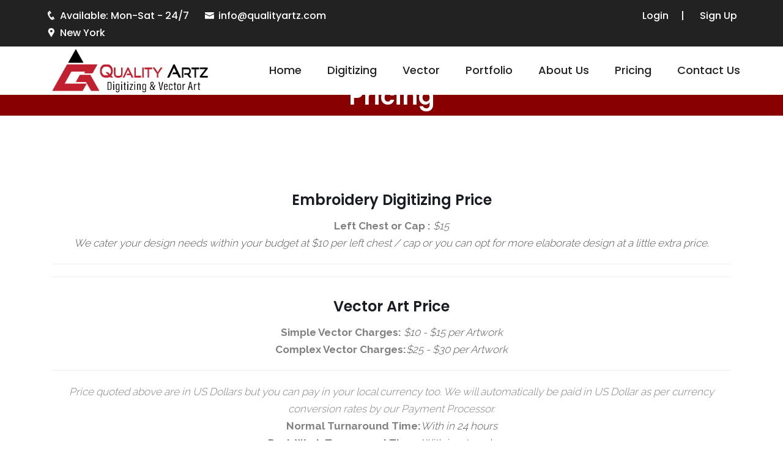

--- FILE ---
content_type: text/html; charset=UTF-8
request_url: https://qualityartz.com/pricing
body_size: 4614
content:
<!DOCTYPE html>

<html lang="en">

    <head>
        <meta http-equiv="content-type" content="text/html; charset=UTF-8">
        <!-- Basic Page Needs
      ================================================== -->
        <title>Quality Artz</title>
        <meta name="keywords" content="Qualityartz, qualityartz pricing policy, qualityartz pricing, price plane qualityartz">
        <meta name="description" content="Quality Artz Pricing">
        <meta name="author" content="">
        <!-- Mobile Specific Meta
        ================================================== -->
        <meta name="viewport" content="width=device-width, initial-scale=1, maximum-scale=1">
        <!-- All Css -->
          <link rel="icon" href="https://qualityartz.com/public/assets/web/images/favicon.png" type="image/x-icon" />
        <link rel="stylesheet" type="text/css" href="https://qualityartz.com/public/assets/web/css/bootstrap.css" media="screen">
        <link rel="stylesheet" type="text/css" href="https://qualityartz.com/public/assets/web/css/font-awesome.min.css" media="screen">
        <link rel="stylesheet" type="text/css" href="https://qualityartz.com/public/assets/web/css/icofont.css" media="screen">
        <link rel="stylesheet" type="text/css" href="https://qualityartz.com/public/assets/web/css/hover-min.css" media="screen">
        <!--Owl Carousel-->
        <link rel="stylesheet" type="text/css" href="https://qualityartz.com/public/assets/web/css/owl.carousel.css" media="screen">
        <link rel="stylesheet" type="text/css" href="https://qualityartz.com/public/assets/web/css/owl.theme.css" media="screen">
        <link rel="stylesheet" type="text/css" href="https://qualityartz.com/public/assets/web/css/owl.transitions.css" media="screen">
        <!--Portfolio-->
        <link rel="stylesheet" type="text/css" href="https://qualityartz.com/public/assets/web/css/spsimpleportfolio.css" media="screen">
        <link rel="stylesheet" type="text/css" href="https://qualityartz.com/public/assets/web/css/featherlight.min.css" media="screen">
        <link rel="stylesheet" type="text/css" href="https://qualityartz.com/public/assets/web/css/style.css" media="screen">
        <link rel="stylesheet" type="text/css" href="https://qualityartz.com/public/assets/web/css/responsive.css" media="screen">
    </head>

    <body class="body-innerwrapper">
        <!--Pre loader-->

        <style>
    .label-menu{
        position: absolute;
        top: 10px !important;
        left: 162px !important;
    }
    .l-70{
        left: 70px !important
    }
    .l-50{
        right: -15px !important;
        left: auto !important;
    }
    img{
        width:100%;
    }
</style>
<!-- <div id="preloader">
    <div class="wrapper">
        <div class='circle'>
            <div class="circle-cutter"></div>
            <div class="circle-inner"></div>
        </div>
    </div>
    <footer>
        <p>Logo Artz Art And Digitizing. All Rights Reserved</p>
    </footer>
</div> -->
<!--Top bar-->
<div style="padding-bottom: 60px; margin-bottom: 50px">
    <div style="    position: fixed;top: 0;left: 0;right: 0;z-index: 100;">
<section id="topbar">
    <div class="container-fluid" style="margin-right: 6rem; margin-left: 6rem;">
        <div class="row">
            <div class="col-sm-6 topbar-block">
                <ul>
                    <li><a href="#"><i class="icofont icofont-phone"></i>Available: Mon-Sat - 24/7</a> </li>
                    <li><a href="#"><i class="icofont icofont-envelope"></i>info@qualityartz.com</a> </li>
                    <li><a href="#"><i class="icofont icofont-social-google-map"></i>New York</a> </li>
                </ul>
            </div>
            <div class="col-sm-6 topbar-block text-right">
                <ul>
                                            <li><a href="https://qualityartz.com/login">Login &nbsp;&nbsp;&nbsp;&nbsp;|</a> </li>
                        <li><a href="https://qualityartz.com/register">Sign Up</a> </li>
                        
                  
                </ul>
            </div>
        </div>
    </div>
</section>
<!--Header-->
<header class="header-3"><meta http-equiv="Content-Type" content="text/html; charset=windows-1252">
    <nav class="navbar active" id="slide-nav" style="background-color:white !important">
        <div class="container">
            <div class="navbar-header col-sm-3 col-md-3 col-xs-12">
                <button type="button" class="navbar-toggle">
                    <span class="sr-only">Toggle navigation</span>
                    <span class="icon-bar"></span>
                    <span class="icon-bar"></span>
                    <span class="icon-bar"></span>
                </button>

                <span class="img">
                                          <a href="https://qualityartz.com">
                     <img src="https://qualityartz.com/public/assets/web/images/logo.png?v=1" alt="QualityArtz">
                      </a>
                   
                </span>
            </div>
            <!--Nav links-->
            <div class=" navbar-collapse col-sm-9 col-md-9" id="menu_nav">
                <a href="#" class="closs"><i class="icofont icofont-close-line"></i></a>
                <ul class="nav navbar-nav">
                    <li class="dropdown">
                                                       <a href="https://qualityartz.com">Home</a>
                    


                        <!--     <ul class="dropdown-menu">
                                <li><a href="#">Home Web Design</a> </li>
                                <li><a href="#">Home Digital Marketing</a> </li>
                                <li><a href="#">Home Web Hosting</a> </li>
                                <li><a href="#">Home Portfolio</a> </li>
                            </ul> -->
                    </li>


                                        
                    <!--<li><a href="#"></a></li>-->

                    

                    <li class="dropdown">
                        <a href="https://qualityartz.com/digitizing_portfolio">Digitizing </a>
                                            </li>
                    
                    
                    
                    <li class="dropdown">
                        <a href="https://qualityartz.com/vector_portfolio">Vector </a>
                                                        
                    </li>


                    </li>






                                       
            <li class="dropdown">
                        <a href="https://qualityartz.com/qualityartz_portfolio">Portfolio</a>
                        <!--<a href="#">Our Work</a>-->
                    </li>

                       <li><a href="https://qualityartz.com/about">About Us</a></li>

            
                        
                 <li class="dropdown">
                        <a href="https://qualityartz.com/pricing">Pricing</a>   
                    </li> 
                 <li class="dropdown">
                        <a href="https://qualityartz.com/contactus">Contact Us</a>   
                    </li>

            

        <!-- SEARCH BAR ---> 
                    <!--<li class="dropdown search">-->
                    <!--    <a href="#"><i class="icofont icofont-search"></i></a>-->
                    <!--    <ul class="dropdown-menu">-->
                    <!--        <li>-->
                    <!--            <form class="navbar-form" action="#" method="post">-->
                    <!--                <div class="form-group">-->
                    <!--                    <input type="text" class="form-control" name="search" placeholder="Search...">-->
                    <!--                    <button type="submit" class="btn"><i class="fa fa-search"></i></button>-->
                    <!--                </div>-->
                    <!--            </form>-->
                    <!--        </li>-->
                    <!--    </ul>-->
                    <!--</li>-->
                <!--     <li><a href="#"><i class="icofont icofont-cart"></i><span>2</span></a></li> -->
                </ul>
            </div>
            <!--/.navbar-collapse-->
        </div>
    </nav>
</header>
</div>
</div>


    <!--Bread Crumb-->
    <section id="breadcrumb" class="two green-color">
        <div class="container">
            <div class="row">
                <div class="col-sm-12 text-center breadcrumb-block">
                    <h3 style="font-size: 40px">Pricing</h3>
                   
                </div>
            </div>
        </div>
    </section>

<!-- 
        <section id="breadcrumb" class="two green-color">
 <div class="row">
          <img src="https://qualityartz.com/public/assets/web/images/refund-policy.jpeg" width="100%" height="500px">
    </div>
  </section>
   -->
    <!--Services-->
    <section id="services" class="space-top three" background="https://qualityartz.com/public/assets/web/images/aboutbg.png">
        <div class="container">
            <div class="row ">
                 <div class="col-sm-12 service-block text-center">
                    <div class="wpb_wrapper animate-in move-up">
<div class="embr-tb-block" style="background-color: ">
 <h3 class="animate-in move-up ">Embroidery Digitizing Price</h3>
<p><strong><span style="color: #808080;">Left Chest or Cap :</span> </strong><em>$15<br />
</em></p>
<!--<p><strong>(on upto 10,000 stitches)<br />-->
</strong></p>
<p class="animate-in move-up"><em>We cater your design needs within your budget at $10 per left chest / cap or you can opt for more elaborate design at a little extra  price.</em></p>
<!--<p class="animate-in move-up"><strong>Maximum price for Jacket Back or any other design will not exceed $75 even if the stitch count is more than 75,000 stitches.<em><br />-->
</em></strong></p>
<!--<p class="animate-in move-up"><em>Quality Artz is committed to serve you unmatched quality and guarantees exceptional digitizing at only $1 / 1000 stitches which is currently the lowest price in the market!</em></p>-->
<hr />
</div>

<hr />
<div class="embr-tb-block animate-in move-up">

 <h3 class="animate-in move-up ">Vector Art Price</h3>

<div class="embr-tb-block">
<p><span style="color: #808080;"><strong>Simple Vector Charges:</strong></span> <em>$10 - $15 per Artwork</em></p>
<ul>

</ul>
</div>
<p><span style="color: #808080;"><strong>Complex Vector Charges:</strong></span><em>$25 - $30 per Artwork<br />
</em></p>
<ul>
</em></li>
</ul>
<!-- <p>Please use Vector quote form to <a href="https://www.qualityartz.com/vector-conversion-quote/">get a quote</a>.</p> -->
<hr />
</div>
<div>
<p><span style="color: #808080;"><em>Price quoted above are in US Dollars but you can pay in your local currency too. We will automatically be paid in US Dollar as per currency conversion rates by our Payment Processor.</em></span></p>
<p><span style="color: #808080;"><strong>Normal Turnaround Time:</strong></span><em>With in 24 hours</em></p>
<ul>

</ul>
<p><strong><span style="color: #808080;">Rush Work Turnaround Time: </span> </strong><em>With in 2 to 12 hours</em></p>
<ul>

</ul>
</div>
<div class="embr-tb-block">
<hr />
<p><span style="color: #808080;"><strong>Minor to Moderate Editing: </strong></span><em>Free</em></p>
<ul>

</ul>
<p><span style="color: #808080;"><strong>Major Editing: (If different than originally ordered): </strong></span><em>Considered as new job</em></p>
<ul>
</ul>
<hr />
</div>
<p><strong>DISCOUNTED PRICE AVAILABLE FOR BULK ORDERS. </strong></p>
<p><strong>Please <a href="mailto:info@qualityartz.com">contact us</a> for Bulk Work Prices!</strong></p>
<hr />
<div class="email-price-cnt">
<h5><span style="color: #808080;">E-MAIL US FOR OTHER PRICING</span></h5>
<p>a) Bulk Orders.</p>
<p>b) Artwork that is unclear.</p>
<p>c) Artwork that requires multiple edits to get the vector conversion perfect.</p>
<p>d) Illustration or designing a logo for your company.</p>
</div>
<div class="email-price-cnt">
<p>e) Corporate Identity.</p>
<hr />
</div>
<div class="email-price-cnt"></div>
<div class="email-price-cnt"></div>
</div>



                    </div>
                
       
 </div>
                </div>
            </div>
        </div>
    </section>
    <!--footer-->
   <footer id="footer-3" class="space" style="padding-bottom: 3%">
    <div class="container">
        <div class="row">
            <div class="col-sm-3 footer-block about-text">

                <span class="img">
                    <img src="https://qualityartz.com/public/assets/web/images/logo.png?v1" alt="QualityArtz">
                </span>
                <p>QualityArtz offers the greatest logo design, digitizing, and raster to vector services available, all at competitive pricing.</p>
                <ul class="social two">
                    <li ><a href="#"><i class="fa fa-facebook"></i> </a> </li>
                    <li><a href="#"><i class="fa fa-twitter"></i> </a> </li>
                    <li><a href="#"><i class="fa fa-google-plus"></i> </a> </li>
                    <li><a href="#"><i class="fa fa-tumblr"></i> </a> </li>
                    <li><a href="#"><i class="icofont icofont-social-yelp"></i> </a> </li>
                </ul>
            </div>
            <div class="col-sm-3 footer-block">
                <h4>Important Links</h4>
                <ul class="important-link">
                    <li style="font-weight: bold; !important"><a href="https://qualityartz.com/digitizing_portfolio">Digitizing</a> </li>
                    <li><a href="https://qualityartz.com/vector_portfolio">Vector</a> </li>
                    <li><a href="https://qualityartz.com/about">About </a></li>
                    <li><a href="https://qualityartz.com/logoartz_portfolio">Our Work</a> </li>
                    <li><a href="https://qualityartz.com/contactus">Contact Us</a> </li>
                </ul>
            </div>
            <div class="col-sm-3 footer-block">
                <h4>Site Map</h4>
                <ul class="our-partner">
                    <li><a href="https://qualityartz.com/login">Sign in</a> </li>
                    <li><a href="https://qualityartz.com/register">Sign up</a> </li>
                    <li><a href="https://qualityartz.com/termsandconditions">Terms & Condition </a></li>
                    <li><a href="https://qualityartz.com/privacypolicy">Privacy Policy </a></li>
                    <li><a href="https://qualityartz.com/refund-policy">Refund Policy </a></li>
                    <!--<li><a href="https://qualityartz.com/login">Place free order</a> </li>-->
                    <!--<li><a href="https://qualityartz.com">Home</a> </li>-->
                    <!--<li><a href="https://qualityartz.com/about">About</a> </li>-->
                </ul>
            </div>
            <div class="col-sm-3 footer-block">
                <h4>Subscribe to our newsletter</h4>
                <form action="#" method="">
                    <div class="form-group">
                        <input type="email" class="form-control" name="email" placeholder="Enter your email address">
                    </div>
                    <button href="#" class="btn radius-2x green-btn hvr-bounce-to-right">Subscribe now</button>
                </form>
            </div>
        </div>
    </div>
</footer>
<!--Start of Tawk.to Script-->
		<script type="text/javascript">
			var Tawk_API=Tawk_API||{}, Tawk_LoadStart=new Date();
			(function(){
			var s1=document.createElement("script"),s0=document.getElementsByTagName("script")[0];
			s1.async=true;
			s1.src='https://embed.tawk.to/59f448494854b82732ff85d9/default';
			s1.charset='UTF-8';
			s1.setAttribute('crossorigin','*');
			s0.parentNode.insertBefore(s1,s0);
			})();
		</script>
		<!--End of Tawk.to Script-->
<!--Copyright-->
    <!--footer-->

    <!--All Js-->
    <script type="text/javascript" src="https://qualityartz.com/public/assets/web/js/jQuery.js"></script>
    <script type="text/javascript" src="https://qualityartz.com/public/assets/web/js/jquery.easing.min.js"></script>
    <script type="text/javascript" src="https://qualityartz.com/public/assets/web/js/bootstrap.js"></script>
    <!--<script src="../../../../use.fontawesome.com/e18447245b.js"></script>-->
    <script type="text/javascript" src="https://qualityartz.com/public/assets/web/js/appear.js"></script>
    <!--Portfolio-->
    <script type="text/javascript" src="https://qualityartz.com/public/assets/web/js/isotope.js"></script>
    <script type="text/javascript" src="https://qualityartz.com/public/assets/web/js/spsimpleportfolio.js"></script>
    <script type="text/javascript" src="https://qualityartz.com/public/assets/web/js/featherlight.min.js"></script>
    <script type="text/javascript" src="https://qualityartz.com/public/assets/web/js/jquery.shuffle.modernizr.min.js"></script>
    <script type="text/javascript" src="https://qualityartz.com/public/assets/web/js/steller.js"></script>
    <script type="text/javascript" src="https://qualityartz.com/public/assets/web/js/smooth-scroll.js"></script>
    <script type="text/javascript" src="https://qualityartz.com/public/assets/web/js/owl.carousel.js"></script>
    <script type="text/javascript" src="https://qualityartz.com/public/assets/web/js/custom.js"></script>
    </body>
</html>


--- FILE ---
content_type: text/css
request_url: https://qualityartz.com/public/assets/web/css/style.css
body_size: 11836
content:
/*
 Project Name :Six Theme
 Author Company : upscale studio
 Project Date: 15 oct, 2016
 Author Website : http://www.upscalestudio.com
 */


/* Table of Content
==================================================
1. Fonts
2. Common css
   a)button style
   b)Main heading
   c)Form style
   d)center
   e)Overlay
   f)Socials
   g)Owl Carousel Navigation Style
   h)Pre Loader
   i)Bread crumb
3. Main Banner
4. Header
4. Services
5. Work/ Portfolio
6. Team
7. Testimonial
8. Price Plans
9. Newsletter
10.Footer
11.Copy Rights
12.Search
13.Call To action
14.Blog
15.SideBar
16.Error Page
17.Contact Us

================================================
Fonts
================================================
*/

@import 'https://fonts.googleapis.com/css?family=Poppins:300,400,500,600,700|Raleway:100,300,400,500,600,700';

/*
================================================
Common Css
================================================
*/

* {
    position: relative;
    outline: 0!important;
    transition: all ease-in-out .4s;
    -webkit-transition: all ease-in-out .4s;
}

:before,
:after {
    transition: all ease-in-out .4s;
    -webkit-transition: all ease-in-out .4s;
}

section {
    ransition: none;
    -webkit-transition: none;
}

.about-bg
{
  background-image: url("../images/aboutbg.png"); 
                
}


.FormBg
{
    background-color: #cff9ff;
}


.rev_slider * {
    transition: none;
    -webkit-transition: none;
}

ul {
    margin: 0;
}

body {
    font-family: Raleway;
    font-size: 20px;
    font-weight: normal;
}

p {
    margin: 0;
    font-size: 17px;
}

a:hover {
    text-decoration: none;
    color: #8000;
}

h1,
h2,
h3,
h4,
h5,
h6 {
    color: #34404e;
    font-family: Poppins;
}

.row {
    clear: both;
}

.bg-color {
    background-color: #fdfcfc;
}


/*
===========================================
button style
===========================================
*/

.btn {
    background-color: rgba(0, 0, 0, 0);
    border: 1px solid #ffffff;
    border-radius: 0;
    box-shadow: 0 10px 13px 0 rgba(0, 0, 0, 0.1);
    color: #ffffff;
    font-family: poppins;
    font-size: 15px;
    font-weight: 500;
    line-height: unset;
    overflow: hidden;
    padding: 15px 35px 13px;
    text-transform: capitalize;
}

.blue-btn {
    background-color: #288feb;
}

.bg .btn:hover {
    color: #fff;
    border-color: #fff;
    background-color: transparent;
}

.btn:hover {
    color: #fff;
}

.btn i {
    margin-right: 15px;
}

.radius-2x {
    border-radius: 30px;
}

.radius-4x {
    border-radius: 5px;
}

.no-radius {
    border-radius: 0;
}

.btn.icon i {
    border-right: medium none;
    display: inline-block;
    line-height: 50px;
    margin: 0 0 0 10px;
    text-align: center;
}

.btn.green-btn {
    background-color: #800;
}

.btn.icon {
    background-color: #17232f;
    border: 1px solid #0d141b;
    color: #fff;
    font-size: 16px;
    padding: 0 30px;
}

.btn.icon:hover {
    background-color: transparent;
    border-color: transparent;
    color: #fff;
}

.btn.icon:hover i {
    border-color: #fff;
}

.btn.orange-btn {
    background-color: #8d0505;
}

.btn.orange-btn:hover {
    background-color: #333333;
}

.home-2 .hvr-bounce-to-right::before {
    background: #222 none repeat scroll 0 0;
}

.home-2 .btn {
    color: #fff;
}


/*
===========================================
main heading
===========================================
*/

.main-heading h2 {
    color: #576671;
    font-size: 44px;
    font-weight: 700;
    line-height: 55px;
    margin-bottom: 0;
    margin-top: 0;
    text-transform: uppercase;
}

.bg .main-heading h2 {
    color: #fff;
}

.main-heading h3 {
    color: #191d23;
    font-weight: 600;
    line-height: 36px;
    margin-bottom: 20px;
    margin-top: 0;
}

.bg .main-heading h3 {
    color: #fff;
}

.bg .main-heading p {
    color: #fff;
}

.main-heading p {
    color: #191d23;
    font-size: 20px;
    letter-spacing: 1px;
    line-height: 30px;
}

.bg .main-heading p {
    color: #fff;
}

.main-heading {
    margin-bottom: 70px;
}

.heading h2 {
    color: #f6f6f6;
    font-size: 144px;
    font-weight: 900;
    line-height: 55px;
    text-transform: uppercase;
}

.heading {
    left: -10%;
    position: absolute;
    top: 30px;
}

.circul span {
    display: inline-block;
    height: 10px;
    margin-bottom: 0;
    margin-left: 3px;
    margin-right: 3px;
    width: 10px;
}

.circul {
    margin-top: 15px;
}

.space .main-heading .numbering {
    top: -50px;
}

.main-heading .numbering {
    bottom: 0;
    color: #f2f2f2;
    font-family: times new roman;
    font-size: 250px;
    font-weight: 600;
    left: -50px;
    letter-spacing: 1px;
    line-height: 211px;
    position: absolute;
    top: 0;
    z-index: -1;
}

.main-heading .numbering.left {
    left: -50px;
    right: auto;
}

.main-heading .numbering.center {
    left: 0;
    margin-left: -600px;
    right: 0;
}

h4.rotate-heading {
    bottom: 0;
    color: #bbbbbc;
    font-size: 12px;
    font-weight: bold;
    left: 20px;
    letter-spacing: 2px;
    margin: 0;
    position: absolute;
    text-transform: uppercase;
    top: 60%;
    transform: rotate(-90deg);
    transform-origin: 0 0 0;
}

h4.rotate-heading.left-out.animated {
    left: 20px;
    opacity: 1;
}

h4.rotate-heading.left-out {
    left: -100px;
    opacity: 0;
}


/*
===========================================
Heading 2
===========================================
*/

.two.main-heading h2 {
    color: #0d141b;
    font-family: poppins;
    font-size: 30px;
    font-weight: 600;
    line-height: 55px;
    margin-bottom: 0;
    margin-top: 0;
    text-transform: lowercase;
}

.bg-color .two.main-heading h2 {
    color: #fff;
}

.bg-color .two.main-heading p {
    color: #fff;
}

.main-heading.two hr {
    border: 1px solid #f7db5a;
    width: 63px;
}

.main-heading.two.text-left hr {
    margin-left: 0;
}

.main-heading.two.text-center hr {
    margin-left: auto;
    margin-right: auto;
}

.main-heading.two.text-right hr {
    margin-right: 0;
}

.main-heading.two p {
    color: #6b7581;
}


/*======================================*/

img {
    vertical-align: middle;
    max-width: 100%;
}

.margin {
    display: inline-block;
    margin: 16px 0;
    width: 100%;
}

.large-margin {
    display: inline-block;
    margin: 20px 0;
    width: 100%;
}

.no-padding {
    padding: 0;
}

.padding-left {
    padding: 0 0 0 15px;
}

.padding-right {
    padding: 0 15px 0 0;
}

.space {
    padding: 10px 0;
}

.space-top {
    padding: 90px 0 0;
}

.half-padding {
    padding: 0 7.5px;
}

.space-bottom {
    padding: 0 0 90px 0;
}

section.wrapper {
    padding-left: 45px;
}

.small-space {
    margin: 10px 0;
    display: inline-block;
    width: 100%;
}

section {
    overflow: hidden;
}

a:hover,
a:focus {
    text-decoration: none;
    color: #19B5FE;
}

.border-top-center::after {
    background-color: #dae5ef;
    content: "";
    height: 1px;
    left: 0;
    margin: auto;
    position: absolute;
    right: 0;
    top: 0;
    width: 240px;
}


/*
===========================================
Form style
===========================================
*/

select,
textarea,
input[type="text"],
input[type="password"],
input[type="datetime"],
input[type="datetime-local"],
input[type="date"],
input[type="month"],
input[type="time"],
input[type="week"],
input[type="number"],
input[type="email"],
input[type="url"],
input[type="search"],
input[type="tel"],
input[type="color"],
select.form-control {
    background-color: #f6f6f6;
    border: 1px solid transparent;
    box-shadow: none;
    color: #999;
    display: block;
    font-size: 15px;
    height: 53px;
    line-height: 1.42857;
    padding: 6px 15px;
    color: black;
}

input[type="radio"],
.checkbox input[type="radio"],
.checkbox input[type="checkbox"],
input[type="checkbox"] {
    display: none;
    margin-left: 0;
    margin-top: 3px;
    position: absolute;
}

.checkbox label::before {
    border: 1px solid #dcdcdc;
    content: "";
    height: 20px;
    left: 0;
    position: absolute;
    width: 20px;
}

.checkbox label::after {
    background-color: #f0f0f0;
    border: 1px solid #dcdcdc;
    content: "";
    height: 12px;
    left: 0;
    margin: 4px;
    position: absolute;
    width: 12px;
}

.checkbox input:checked + label::after {
    background-color: #26C281;
    border-color: #26C281;
}

.radio label,
.checkbox label {
    color: #282828;
    font-size: 13px;
    font-weight: normal;
    padding-left: 30px;
}

.checkbox input:checked + label {
    color: #26C281;
}

.form-control::-moz-placeholder {
    color: #b7b7b7;
    font-size: 12px;
    font-family: Poppins;
    font-weight: 300;
}

.form-control:-ms-input-placeholder {
    color: #b7b7b7;
    font-size: 16px;
    font-family: Poppins;
    font-weight: 300;
}

.form-control::-webkit-input-placeholder {
    color: #b7b7b7;
    font-size: 16px;
    font-family: Poppins;
    font-weight: 300;
}

.contact-block form .form-group {
    margin-bottom: 14px;
    padding: 0 7px;
}

label {
    color: #2a2d34;
    display: inline-block;
    font-family: poppins;
    font-size: 18px;
    font-weight: 600;
    margin-bottom: 5px;
    max-width: 100%;
    text-transform: capitalize;
}

textarea.form-control {
    background-color: #f6f6f6;
    border: 1px solid transparent;
    border-radius: 0;
    box-shadow: none;
    height: 150px;
    resize: none;
}

input:focus,
textarea.form-control:focus,
select:focus {
    border-color: #f0f0f0 !important;
    box-shadow: none !important;
    background-color: #fff !important;
}


select.form-control {
    -webkit-appearance: none;
    -moz-appearance: none;
    appearance: none;
    background-color: #f0f0f0;
    /* fallback color if gradients are not supported */
    background-image: url("../images/select-arrow.png"), -webkit-linear-gradient(top, #f0f0f0, #f0f0f0);
    /* For Chrome and Safari */
    background-image: url("../images/select-arrow.png"), -moz-linear-gradient(top, #f0f0f0, #f0f0f0);
    /* For old Fx (3.6 to 15) */
    background-image: url("../images/select-arrow.png"), -ms-linear-gradient(top, #f0f0f0, #f0f0f0);
    /* For pre-releases of IE 10*/
    background-image: url("../images/select-arrow.png"), -o-linear-gradient(top, #f0f0f0, #f0f0f0);
    /* For old Opera (11.1 to 12.0) */
    background-image: url("../images/select-arrow.png"), linear-gradient(to bottom, #f0f0f0, #f0f0f0);
    /* Standard syntax; must be last */
    background-position: 96% center;
    background-repeat: no-repeat;
}

select::-ms-expand {
    /* for IE 11 */
    display: none;
}

/*
==========================================
center
==========================================
*/

.center,
.Six-pagination .pagination li a {
    display: -webkit-box;
    display: -ms-flexbox;
    display: -webkit-flex;
    display: flex;
    -webkit-box-pack: center;
    -ms-flex-pack: center;
    -webkit-justify-content: center;
    justify-content: center;
    -webkit-box-align: center;
    -ms-flex-align: center;
    -webkit-align-items: center;
    align-items: center;
}


/*
===========================================
Overlay
===========================================
*/

.black-overlay::before {
    background-color: rgba(25, 29, 35, 0.93);
    bottom: 0;
    content: "";
    left: 0;
    position: absolute;
    right: 0;
    top: 0;
}

.orange-overlay::before {
    background-color: rgba(255, 80, 8, 0.93);
    bottom: 0;
    content: "";
    left: 0;
    position: absolute;
    right: 0;
    top: 0;
}


/*
===========================================
Social
===========================================
*/

.social {
    list-style: outside none none;
    padding: 0;
}

.social li {
    display: inline-block;
    margin: 0 6px;
}

.social li a {
    border-radius: 50%;
    color: #fff;
    display: inline-block;
    text-align: center;
}

.social li a.hvr-ripple-out:active::before,
.social li a.hvr-ripple-out:focus::before,
.social li a.hvr-ripple-out:hover::before {
    border-color: #19b5fe;
}

.social li a.hvr-ripple-out::before {
    border: 3px solid #293141;
    border-radius: 50%;
}

.social li a:hover {
    color: #ff5c19;
}

.social.simple li a {
    background-color: transparent;
    border-radius: 0;
    color: #fff;
    display: inline-block;
    height: auto;
    line-height: normal;
    text-align: center;
    width: auto;
}

.social.simple li {
    margin: 0 10px;
}

.social.simple {
    margin-top: 20px;
}

.social.two li a {
    border: 1px solid #d8d8d8;
    color: #b5b5b5;
    display: inline-block;
    height: 30px;
    line-height: 30px;
    text-align: center;
    width: 30px;
}

.social.two li {
    margin: 0 2px;
}

#footer-3 h4 {
    color: #233141;
    font-size: 18px;
    font-weight: 600;
    margin-bottom: 25px;
    margin-top: 18px;
}

#footer-3 ul.important-link li a,
#footer-3 ul.our-partner li a {
    color: #555555;
    font-family: poppins;
    font-size: 13px;
    font-weight: 300;
    line-height: 30px;
}

#footer-3 ul {
    list-style: outside none none;
    padding: 0;
}

#footer-3 form input {
    background-color: #f2f6fa;
    border-radius: 60px;
    padding: 0 30px;
}

#footer-3 ul.important-link li a:hover,
#footer-3 ul.our-partner li a:hover {
    color: #26c281;
    text-decoration: underline;
}

#footer-3 form .btn {
    box-shadow: 0 10px 13px 0 rgba(0, 0, 0, 0.1);
}

.social.two li a:hover {
    background-color: #26c281;
    border-color: #ffffff;
    color: #ffffff;
}

#copyright.white {
    background-color: #ffffff;
    padding: 0;
}

#copyright.white p {
    border-top: 1px solid rgba(0, 0, 0, 0.1);
    color: #555555;
    padding: 30px 0 20px;
}


/*
===========================================
Owl Carousel
===========================================
*/

.owl-theme .owl-controls .owl-buttons div {
    background: #0c0c0c none repeat scroll 0 0;
    border-radius: 0;
    font-size: 20px;
    left: 0;
    line-height: 45px;
    margin: 0;
    opacity: 1;
    padding: 0;
    position: absolute;
}

.owl-theme .owl-controls .owl-buttons .owl-next {
    left: auto;
    right: 0;
}

.owl-theme .owl-controls.clickable .owl-buttons div:hover {
    background-color: rgba(237, 199, 85, .85);
    opacity: 1;
    text-decoration: none;
}

.owl-controls {
    left: 0;
    margin: -22px 0 0 !important;
    position: absolute;
    right: 0;
    top: 50%;
}


/*
===========================================
Pre Loader
===========================================
*/

#preloader footer {
    position: absolute;
    width: 100%;
    text-align: center;
    bottom: 0;
}

#preloader .wrapper {
    position: absolute;
    width: 100%;
    height: 100%;
    margin: 0 auto;
    background-color: #f2f2f2;
    overflow: hidden;
}

#preloader footer p {
    color: #800;
    font-family: poppins;
    font-size: 13px;
    letter-spacing: 3px;
    text-transform: uppercase;
}

.circle {
    position: relative;
    width: 250px;
    height: 250px;
    margin: 0 auto;
    top: 50%;
    -webkit-transform: translateY(-50%);
    -ms-transform: translateY(-50%);
    transform: translateY(-50%);
    border-radius: 50%;
    background-color: #800;
}

.circle:after {
    content: "LOADING";
    position: absolute;
    top: 150px;
    width: 250px;
    color: #800;
    text-align: center;
    -webkit-animation: fadeinout .5s ease-in-out alternate infinite;
    animation: fadeinout .5s ease-in-out alternate infinite;
}

.circle:before {
    content: "";
    position: absolute;
    top: 125px;
    left: -1px;
    width: 252px;
    height: 126px;
    background-color: #f2f2f2;
}

.circle-inner {
    position: relative;
    top: 30px;
    left: 30px;
    width: 190px;
    height: 190px;
    border-radius: 50%;
    background-color: #f2f2f2;
    -webkit-animation: inneranim .5s ease-in-out alternate infinite;
    animation: inneranim .5s ease-in-out alternate infinite;
}

.circle-cutter {
    position: absolute;
    left: 0;
    top: 0;
    width: 250px;
    height: 250px;
    border-radius: 50%;
    -webkit-transform-origin: top top;
    -webkit-animation: animrotate 1s ease-in-out alternate infinite;
    transform-origin: top top;
    animation: animrotate 1s ease-in-out alternate infinite;
}

.circle-cutter:after {
    content: "";
    position: absolute;
    top: 125px;
    left: -1px;
    width: 252px;
    height: 126px;
    background-color: #f2f2f2;
}

@-webkit-keyframes inneranim {
    0% {
        top: 30px;
        left: 30px;
        width: 190px;
        height: 190px;
    }
    100% {
        top: 3px;
        left: 3px;
        width: 244px;
        height: 244px;
    }
}

@-webkit-keyframes animrotate {
    0% {
        -webkit-transform: rotate(160deg);
    }
    100% {
        -webkit-transform: rotate(-160deg);
    }
}

@-webkit-keyframes fadeinout {
    0% {
        opacity: 1;
    }
    100% {
        opacity: 0;
    }
}

@keyframes inneranim {
    0% {
        top: 30px;
        left: 30px;
        width: 190px;
        height: 190px;
    }
    100% {
        top: 3px;
        left: 3px;
        width: 244px;
        height: 244px;
    }
}

@keyframes animrotate {
    0% {
        transform: rotate(160deg);
    }
    100% {
        transform: rotate(-160deg);
    }
}

@keyframes fadeinout {
    0% {
        opacity: 1;
    }
    100% {
        opacity: 0;
    }
}

#preloader {
    background-color: #f2f2f2;
    bottom: 0;
    left: 0;
    position: fixed;
    right: 0;
    top: 0;
    z-index: 2147483647;
}
body .loader_overlay {
    width: 150px;
    height: 150px;
    background: transparent;
    box-shadow: 0px 0px 0px 1000px rgba(255, 255, 255, 0.67), 0px 0px 19px 0px rgba(0, 0, 0, 0.16) inset;
    border-radius: 100%;
    z-index: -1;
    position: absolute;
    left: 0;
    right: 0;
    top: 0;
    bottom: 0;
    margin: auto;
}
body .loader_cogs {
    z-index: -2;
    width: 100px;
    height: 100px;
    top: -120px !important;
    position: absolute;
    left: 0;
    right: 0;
    top: 0;
    bottom: 0;
    margin: auto;
}
body .loader_cogs__top {
    position: relative;
    width: 100px;
    height: 100px;
    -webkit-transform-origin: 50px 50px;
    transform-origin: 50px 50px;
    -webkit-animation: rotate 10s infinite linear;
    animation: rotate 10s infinite linear;
}
body .loader_cogs__top div:nth-of-type(1) {
    -webkit-transform: rotate(30deg);
    transform: rotate(30deg);
}
body .loader_cogs__top div:nth-of-type(2) {
    -webkit-transform: rotate(60deg);
    transform: rotate(60deg);
}
body .loader_cogs__top div:nth-of-type(3) {
    -webkit-transform: rotate(90deg);
    transform: rotate(90deg);
}
body .loader_cogs__top div.top_part {
    background: #2ecc71 none repeat scroll 0 0;
    height: 100px;
    position: absolute;
    width: 100px;
}
body .loader_cogs__top div.top_hole {
    width: 50px;
    height: 50px;
    border-radius: 100%;
    background: white;
    position: absolute;
    position: absolute;
    left: 0;
    right: 0;
    top: 0;
    bottom: 0;
    margin: auto;
}
body .loader_cogs__left {
    position: relative;
    width: 80px;
    -webkit-transform: rotate(16deg);
    transform: rotate(16deg);
    top: 28px;
    -webkit-transform-origin: 40px 40px;
    transform-origin: 40px 40px;
    -webkit-animation: rotate_left 10s .1s infinite reverse linear;
    animation: rotate_left 10s .1s infinite reverse linear;
    left: -24px;
    height: 80px;
}
body .loader_cogs__left div:nth-of-type(1) {
    -webkit-transform: rotate(30deg);
    transform: rotate(30deg);
}
body .loader_cogs__left div:nth-of-type(2) {
    -webkit-transform: rotate(60deg);
    transform: rotate(60deg);
}
body .loader_cogs__left div:nth-of-type(3) {
    -webkit-transform: rotate(90deg);
    transform: rotate(90deg);
}
body .loader_cogs__left div.left_part {
    background: #288feb none repeat scroll 0 0;
    height: 80px;
    position: absolute;
    width: 80px;
}
body .loader_cogs__left div.left_hole {
    width: 40px;
    height: 40px;
    border-radius: 100%;
    background: white;
    position: absolute;
    position: absolute;
    left: 0;
    right: 0;
    top: 0;
    bottom: 0;
    margin: auto;
}
body .loader_cogs__bottom {
    position: relative;
    width: 60px;
    top: -65px;
    -webkit-transform-origin: 30px 30px;
    transform-origin: 30px 30px;
    -webkit-animation: rotate_left 10.2s .4s infinite linear;
    animation: rotate_left 10.2s .4s infinite linear;
    -webkit-transform: rotate(4deg);
    transform: rotate(4deg);
    left: 79px;
    height: 60px;
}
body .loader_cogs__bottom div:nth-of-type(1) {
    -webkit-transform: rotate(30deg);
    transform: rotate(30deg);
}
body .loader_cogs__bottom div:nth-of-type(2) {
    -webkit-transform: rotate(60deg);
    transform: rotate(60deg);
}
body .loader_cogs__bottom div:nth-of-type(3) {
    -webkit-transform: rotate(90deg);
    transform: rotate(90deg);
}
body .loader_cogs__bottom div.bottom_part {
    background: #f6510c none repeat scroll 0 0;
    height: 60px;
    position: absolute;
    width: 60px;
}
body .loader_cogs__bottom div.bottom_hole {
    width: 30px;
    height: 30px;
    border-radius: 100%;
    background: white;
    position: absolute;
    position: absolute;
    left: 0;
    right: 0;
    top: 0;
    bottom: 0;
    margin: auto;
}
.loader {
    background-color: #fff;
    bottom: 0;
    left: 0;
    position: fixed;
    right: 0;
    top: 0;
    z-index: 99999;
}
/* Animations */
@-webkit-keyframes rotate {
    from {
        -webkit-transform: rotate(0deg);
        transform: rotate(0deg);
    }
    to {
        -webkit-transform: rotate(360deg);
        transform: rotate(360deg);
    }
}
@keyframes rotate {
    from {
        -webkit-transform: rotate(0deg);
        transform: rotate(0deg);
    }
    to {
        -webkit-transform: rotate(360deg);
        transform: rotate(360deg);
    }
}
@-webkit-keyframes rotate_left {
    from {
        -webkit-transform: rotate(16deg);
        transform: rotate(16deg);
    }
    to {
        -webkit-transform: rotate(376deg);
        transform: rotate(376deg);
    }
}
@keyframes rotate_left {
    from {
        -webkit-transform: rotate(16deg);
        transform: rotate(16deg);
    }
    to {
        -webkit-transform: rotate(376deg);
        transform: rotate(376deg);
    }
}
@-webkit-keyframes rotate_right {
    from {
        -webkit-transform: rotate(4deg);
        transform: rotate(4deg);
    }
    to {
        -webkit-transform: rotate(364deg);
        transform: rotate(364deg);
    }
}
@keyframes rotate_right {
    from {
        -webkit-transform: rotate(4deg);
        transform: rotate(4deg);
    }
    to {
        -webkit-transform: rotate(364deg);
        transform: rotate(364deg);
    }
}

.cssload-box-loading {
    width: 49px;
    height: 49px;
    margin: auto;
    position: absolute;
    left: 0;
    right: 0;
    top: 0;
    bottom: 0;
}
.cssload-box-loading:before {
    content: '';
    width: 49px;
    height: 5px;
    background: rgb(0,0,0);
    opacity: 0.1;
    position: absolute;
    top: 58px;
    left: 0;
    border-radius: 50%;
    animation: shadow 0.58s linear infinite;
    -o-animation: shadow 0.58s linear infinite;
    -ms-animation: shadow 0.58s linear infinite;
    -webkit-animation: shadow 0.58s linear infinite;
    -moz-animation: shadow 0.58s linear infinite;
}
.cssload-box-loading:after {
    content: '';
    width: 49px;
    height: 49px;
    background: rgb(26,54,104);
    position: absolute;
    top: 0;
    left: 0;
    border-radius: 3px;
    animation: cssload-animate 0.58s linear infinite;
    -o-animation: cssload-animate 0.58s linear infinite;
    -ms-animation: cssload-animate 0.58s linear infinite;
    -webkit-animation: cssload-animate 0.58s linear infinite;
    -moz-animation: cssload-animate 0.58s linear infinite;
}



@keyframes cssload-animate {
    17% {
        border-bottom-right-radius: 3px;
    }
    25% {
        transform: translateY(9px) rotate(22.5deg);
    }
    50% {
        transform: translateY(18px) scale(1, 0.9) rotate(45deg);
        border-bottom-right-radius: 39px;
    }
    75% {
        transform: translateY(9px) rotate(67.5deg);
    }
    100% {
        transform: translateY(0) rotate(90deg);
    }
}

@-o-keyframes cssload-animate {
    17% {
        border-bottom-right-radius: 3px;
    }
    25% {
        -o-transform: translateY(9px) rotate(22.5deg);
    }
    50% {
        -o-transform: translateY(18px) scale(1, 0.9) rotate(45deg);
        border-bottom-right-radius: 39px;
    }
    75% {
        -o-transform: translateY(9px) rotate(67.5deg);
    }
    100% {
        -o-transform: translateY(0) rotate(90deg);
    }
}

@-ms-keyframes cssload-animate {
    17% {
        border-bottom-right-radius: 3px;
    }
    25% {
        -ms-transform: translateY(9px) rotate(22.5deg);
    }
    50% {
        -ms-transform: translateY(18px) scale(1, 0.9) rotate(45deg);
        border-bottom-right-radius: 39px;
    }
    75% {
        -ms-transform: translateY(9px) rotate(67.5deg);
    }
    100% {
        -ms-transform: translateY(0) rotate(90deg);
    }
}

@-webkit-keyframes cssload-animate {
    17% {
        border-bottom-right-radius: 3px;
    }
    25% {
        -webkit-transform: translateY(9px) rotate(22.5deg);
    }
    50% {
        -webkit-transform: translateY(18px) scale(1, 0.9) rotate(45deg);
        border-bottom-right-radius: 39px;
    }
    75% {
        -webkit-transform: translateY(9px) rotate(67.5deg);
    }
    100% {
        -webkit-transform: translateY(0) rotate(90deg);
    }
}

@-moz-keyframes cssload-animate {
    17% {
        border-bottom-right-radius: 3px;
    }
    25% {
        -moz-transform: translateY(9px) rotate(22.5deg);
    }
    50% {
        -moz-transform: translateY(18px) scale(1, 0.9) rotate(45deg);
        border-bottom-right-radius: 39px;
    }
    75% {
        -moz-transform: translateY(9px) rotate(67.5deg);
    }
    100% {
        -moz-transform: translateY(0) rotate(90deg);
    }
}

@keyframes shadow {
    0%,
    100% {
        transform: scale(1, 1);
    }
    50% {
        transform: scale(1.2, 1);
    }
}

@-o-keyframes shadow {
    0%,
    100% {
        -o-transform: scale(1, 1);
    }
    50% {
        -o-transform: scale(1.2, 1);
    }
}

@-ms-keyframes shadow {
    0%,
    100% {
        -ms-transform: scale(1, 1);
    }
    50% {
        -ms-transform: scale(1.2, 1);
    }
}

@-webkit-keyframes shadow {
    0%,
    100% {
        -webkit-transform: scale(1, 1);
    }
    50% {
        -webkit-transform: scale(1.2, 1);
    }
}

@-moz-keyframes shadow {
    0%,
    100% {
        -moz-transform: scale(1, 1);
    }
    50% {
        -moz-transform: scale(1.2, 1);
    }
}
/*
===========================================
Accordion
===========================================
*/

#accordion.panel-group {
    margin-bottom: 0;
    margin-top: 20px;
}

.panel-default > .panel-heading {
    background-color: rgba(0, 0, 0, 0);
    border-color: rgba(0, 0, 0, 0);
    padding: 5px 0;
}

.panel-group .panel {
    border: medium none;
    border-radius: 0;
    box-shadow: none;
    margin-bottom: 0;
}

#accordion h4 {
    font-size: 15px!important;
}

#accordion h4 i {
    width: 15px;
}

#accordion .panel-body {
    border: medium none;
    padding: 7px 0 0;
}

/*
===========================================
Model
===========================================
*/
.modal-body form .btn {
    margin-top: 20px;
    width: 100%;
}
.modal-body .checkbox.form-group > label {
    margin-right: 10px;
}
.modal-content {
    display: inline-block;
    width: 100%;
}
.modal {
    z-index: 2147483647;
}
.nav-tabs > li > a {
    color: #333;
    font-family: poppins;
    padding: 10px 42px;
}
.nav-tabs > li.active > a, .nav-tabs > li.active > a:hover, .nav-tabs > li.active > a:focus {
    color: #26c281;
}
button.close {
    background: transparent none repeat scroll 0 0;
    border: 0 none;
    color: #222;
    cursor: pointer;
    font-size: 54px;
    font-weight: 300;
    line-height: 23px;
    padding: 0;
    position: absolute;
    right: 3px;
    top: 0;
}
.modal-open .modal {
    overflow: hidden;
}
.modal-open {
    overflow: auto;
    padding: 0 !important;
}
/*
===========================================
Breadcrumb
===========================================
*/

#top-section section#breadcrumb {
    background-color: #9abbc2;
    padding-bottom: 60px;
    padding-top: 150px;
}

.breadcrumb {
    background-color: rgba(0, 0, 0, 0);
    border-radius: 4px;
    list-style: outside none none;
    margin-bottom: 0;
    padding: 0;
}

.breadcrumb-block > h3 {
    color: #ffffff;
    font-weight: 600;
    margin: 0;
    text-transform: capitalize;
}

.breadcrumb li a,
.breadcrumb li {
    color: #ffffff;
    font-family: poppins;
    font-weight: 300;
    text-transform: lowercase;
}

.breadcrumb > .active {
    color: #ffffff;
}

.breadcrumb > li + li::before {
    color: #ffffff;
    content: " - ";
    padding: 0 5px;
}

.green-color {
    background-color: #800 !important;
}



#breadcrumb.two {
    padding: 25px 0px 10px !important;
}

#breadcrumb.two .breadcrumb {
    margin-top: 10px;
}


/*
===========================================
Top bar
===========================================
*/

.topbar-block ul {
    list-style: outside none none;
    padding: 0;
}

#topbar .topbar-block li {
    display: inline-block;
}

#topbar .topbar-block:first-child li:not(:last-child) {
    margin-right: 20px;
}

section#topbar {
    background-color: #222222;
    padding: 10px 0;
}

.topbar-block li a {
    color: #ffffff;
    font-family: poppins;
    font-size: 16px;
    font-weight: 500;
}

#topbar ul li a i {
    font-size: 17px;
    margin-right: 6px;
}

#topbar .topbar-block:last-child li:first-child {
    margin-right: 20px;
}

#topbar .topbar-block:last-child li {
    text-transform: capitalize;
    font-size: 16px;
    font-weight: 600;
}

.btn.btn-sm {
    padding: 5px 10px !important;
    font-size: 12px !important;
    line-height: 1.5 !important;
    border-radius: 3px !important;
}
/*
===========================================
Main Banner
===========================================
*/

#main-banner.one {
    background-image: url("../images/banner-1.jpg");
    background-position: center top;
    background-repeat: no-repeat;
    background-size: cover;
}

#main-banner.two {
    background-color: #288feb;
}

.banner-content h2 {
    color: #fff;
    font-size: 40px;
    font-weight: 900;
    line-height: 60px;
    text-transform: uppercase;
    margin-top: 0;
}

.banner-content p {
    color: #fff;
    font-size: 18px;
    letter-spacing: 0;
    line-height: 30px;
}

.banner-content .btn {
    margin-top: 30px;
}

.banner-content .owl-theme .owl-controls .owl-buttons div {
    background-color: transparent;
    font-size: 60px;
}

.banner-content .owl-theme .owl-controls.clickable .owl-buttons div:hover {
    background-color: transparent;
    color: #f43438;
}

#banner-slider {
    margin-top: 70px;
}

.banner-content h2 {
    color: #fff;
    font-size: 50px;
    font-weight: 600;
    line-height: 60px;
    margin-top: 0;
    text-transform: lowercase;
}

.banner-content .center {
    justify-content: start;
    -webkit-justify-content: flex-start;
}

.hvr-bounce-to-right::before {
    background: #333 none repeat scroll 0 0;
}

#main-banner.two .banner-content h2 {
    font-size: 34px;
    font-weight: 900;
    line-height: 43px;
    text-transform: uppercase;
}

#main-banner.two .banner-content p {
    font-family: poppins;
    font-size: 16px;
    font-weight: 500;
}

#main-banner.two .btn {
    background-color: #ffffff;
    color: #288feb;
    font-size: 12px;
    padding: 18px 30px 15px;
    text-transform: uppercase;
}

#main-banner.two .simple-btn {
    color: #ffffff;
    display: table;
    font-family: poppins;
    font-size: 14px;
    font-weight: 500;
    margin-top: 20px;
}

#main-banner.two .simple-btn::after {
    background-color: rgba(255, 255, 255, 0.8);
    bottom: -2px;
    content: "";
    height: 2px;
    left: 30px;
    position: absolute;
    right: 0;
}

#main-banner.two .banner-base {
    display: flex;
}

#main-banner.two .btn:hover {
    color: #ffffff;
}

#banner-3 {
 background-color: #800;  
}

#banner-3 .banner-block {
    /*padding: 50px 0;*/
}

#banner-3 .banner-block h3 {
    color: #ffffff;
    font-size: 20px;
    margin-bottom: 0;
    margin-top: 0;
}

#banner-3.banner-content h2 {
    color: #ffffff;
    font-size: 34px;
    font-weight: 600;
    line-height: 50px;
    margin-bottom: 15px;
    margin-top: 20px;
    text-transform: capitalize;
}

#banner-3.banner-content .btn {
    background-color: #ffffff;
    border: medium none;
    color: #800;
    margin-top: 30px;
    padding: 18px 35px 14px;
}

#banner-slider .btn.hvr-bounce-to-left::before {
    background: #222222 none repeat scroll 0 0;
}

#banner-slider .btn.hvr-bounce-to-left:active::before,
#banner-slider .btn.hvr-bounce-to-left:focus::before,
#banner-slider .btn.hvr-bounce-to-left:hover::before {
    transform: scaleX(1);
    transition-timing-function: cubic-bezier(0.52, 1.64, 0.37, 0.66);
}

#banner-3.banner-content .btn:hover {
    color: #fff;
}

#banner-3 #banner-slider .item {
    display: flex;
}

#banner-3 #banner-slider {
    margin-top: 0;
}

#banner-3 .owl-controls {
    left: -7%;
    right: -6%;
}


/*
===========================================
Header
===========================================
*/

.header-1 nav#slide-nav {
    border: medium none;
    border-radius: 0;
    left: 0;
    margin: 0;
    opacity: 0;
    position: fixed;
    right: 0;
    top: 30px;
    visibility: hidden;
    z-index: 999;
}

#slide-nav #menu_nav > ul {
    float: right;
}

#slide-nav .nav-button ul {
    padding: 0;
    list-style: none;
    text-align: center;
}

#slide-nav .navbar-header {
    padding: 0;
}

#slide-nav .nav-button li {
    display: inline-block;
    margin: 0 4px;
}

.nav-button ul li a {
    color: #fff;
    font-size: 16px;
    text-align: center;
}

#slide-nav #menu_nav > ul > li > a {
    color: #fff;
    font-family: poppins;
    font-size: 14px;
    font-weight: 500;
    line-height: 50px;
    margin: 0 25px;
    padding: 0;
    text-transform: lowercase;
}

#slide-nav #menu_nav {
    padding-right: 0;
}

nav#slide-nav.affix {
    background-color: #222 !important;
    box-shadow: 0 0 2px 0 #cdcdcd;
    left: 0;
    opacity: 1;
    position: fixed;
    right: 0;
    top: 0;
    visibility: visible;
}

nav#slide-nav.active {
    opacity: 1;
    visibility: visible;
}

#slide-nav.affix #menu_nav > ul > li > a {
    line-height: 50px;
}

.dropdown-menu {
    border-radius: 0;
    min-width: 200px;
    display: none;
    padding: 0;
    top: 110%;
    animation: grow ease-in-out .5s;
}

.dropdown-menu li > a {
    clear: both;
    color: #222;
    display: block;
    font-size: 12px;
    line-height: 1.42857;
    padding: 12px 25px;
    text-transform: uppercase;
    white-space: nowrap;
    font-family: poppins;
}

.dropdown:hover > .dropdown-menu {
    top: 100%;
    display: block;
}

#slide-nav .dropdown .dropdown-menu .dropdown-menu {
    animation: 0.5s ease-in-out 0s normal none 1 running grow-2;
    left: 100%;
    top: 0 !important;
}

.search .dropdown-menu {
    left: auto;
    right: 0;
    width: 300px;
}

#menu_nav .navbar-form {
    margin: 0;
    padding: 0;
}

#menu_nav form .form-group {
    display: -webkit-box;
    display: -ms-flexbox;
    display: -webkit-flex;
    display: flex;
}

#menu_nav form button.btn {
    background-color: #222222;
    border: medium none;
    bottom: 0;
    padding: 0 25px;
    position: absolute;
    right: 0;
    text-align: center;
    top: 0;
}
#menu_nav form button.btn i {
    margin-right: 0;
}
.navbar-form .form-control {
    width: 100%;
}

.dropdown-menu .sub-menu {
    background-color: #fff;
    left: 300%;
    margin-top: -1px;
    min-width: 170px;
    opacity: 0;
    padding: 8px 0;
    position: absolute;
    top: 0;
    visibility: hidden;
    display: block;
}

.dropdown-menu li:not(:last-child) > a {
    border-bottom: 1px solid #eee;
}

.dropdown-menu li:hover .sub-menu {
    visibility: visible;
    opacity: 1;
    left: 100.5%;
}
#slide-nav .dropdown .dropdown-menu .left .dropdown-menu {
    left: auto;
    right: 100%;
}
header ul {
    list-style: outside none none;
    padding: 0;
}

#menu_nav .closs {
    display: none;
}

.menu-logo {
    border: 2px solid #ffffff;
    color: #ffffff;
    display: inline-block;
    font-family: poppins;
    font-size: 24px;
    font-weight: 600;
    height: 47px;
    line-height: 50px;
    text-align: center;
    width: 35px;
}

.navbar-header {
    line-height: 50px;
}

#slide-nav #menu_nav .nav > li > a:hover,
#slide-nav #menu_nav .nav > li > a:focus {
    background-color: transparent;
    color: #ff5008;
    text-decoration: none;
}

#slide-nav #menu_nav > ul > li > a::after {
    background-color: #ff500d;
    bottom: 0;
    content: "";
    height: 2px;
    left: 0;
    position: absolute;
    right: 100%;
}

#slide-nav #menu_nav > ul > li > a:hover::after,
#slide-nav #menu_nav > ul > li > a:focus::after {
    right: 40%;
}

#slide-nav.affix .navbar-header {
    line-height: unset;
    padding-top: 5px;
}

.affix .menu-logo {
    height: 40px;
    line-height: 42px;
}

.header-2 nav#slide-nav {
    background-color: #ffffff;
    border: medium none;
    border-radius: 0;
    margin: 0;
    z-index: 9999;
}

.header-2 .menu-logo {
    border: 2px solid #288feb;
    color: #288feb;
}

.header-2 #slide-nav #menu_nav > ul > li > a {
    color: #17232f;
    font-size: 12px;
    letter-spacing: 2px;
    line-height: 90px;
    text-transform: uppercase;
}

.header-2 #slide-nav #menu_nav > ul > li > a:hover::after,
.header-2 #slide-nav #menu_nav > ul > li > a:focus::after {
    background-color: #288feb;
}

.header-2 #slide-nav #menu_nav .nav > li > a:hover,
.header-2 #slide-nav #menu_nav .nav > li > a:focus {
    color: #288feb;
}

.header-2 nav#slide-nav.affix {
    background-color: #ffffff !important;
}

.header-2 .menu-logo {
    margin-top: 21px;
}

.menu-logo.black {
    border: 2px solid #222222;
    color: #222222;
}

.header-3 #slide-nav #menu_nav > ul > li > a {
    color: #222222;
    font-size: 18px;
    line-height: 90px;
    margin: -6px 21px;
    text-transform: capitalize;
}

.header-3 nav#slide-nav {
    margin: 0;
    border: none;
    border-radius: 0;
}

.header-3 .menu-logo {
    margin-top: 21px;
}

.header-3 nav#slide-nav.affix {
    background-color: #ffffff !important;
    z-index: 9999;
}

.header-3 #slide-nav #menu_nav .nav > li > a:hover,
.header-3 #slide-nav #menu_nav .nav > li > a:focus {
    color: #800;
}

.header-3 #slide-nav #menu_nav > ul > li > a:hover::after,
.header-3 #slide-nav #menu_nav > ul > li > a:focus::after {
    background-color: #800;
}

#slide-nav .icofont-cart {
    font-size: 20px;
}

.nav.navbar-nav span {
    background-color: #26c281;
    border-radius: 50%;
    color: #ffffff;
    display: inline;
    font-size: 12px;
    height: 20px;
    left: 12px;
    line-height: 16px;
    position: absolute;
    text-align: center;
    top: 22px;
    width: 20px;
}

.header-2 .nav.navbar-nav span {
    background-color: #1A83E9;
}

#slide-nav #menu_nav > ul > li:last-child > a {
    margin-right: 0;
}

header.header-4 nav {
    border: medium none;
    margin: 0;
}

header.header-4 {
    background-color: #22252b;
    bottom: 0;
    left: -275px;
    position: fixed;
    top: 0;
    width: 320px;
    z-index: 99;
}

.header-4 .navbar-nav > li {
    float: none;
}

.header-4 #slide-nav #menu_nav > ul {
    float: none;
}

.header-4 #slide-nav #menu_nav {
    padding-left: 60px;
    padding-right: 0;
}

.header-4 #slide-nav #menu_nav > ul > li > a {
    margin: 0;
}

.header-4 .menu-logo.black {
    border: 2px solid #fff;
    color: #fff;
    margin-bottom: 40px;
    margin-top: 120px;
}

.header-4 .menu-buttons a {
    color: #fff;
    display: inline-block !important;
    float: right;
    font-size: 30px;
    padding-right: 10px;
    padding-top: 3px;
    z-index: 99;
}

.header-4 .menu-buttons a.show .icofont-close-line {
    display: none;
}

header.header-4.open {
    left: 0;
}

.header-4.open .menu-buttons a.show .icofont-navigation-menu {
    display: none;
}

.header-4.open .menu-buttons a.show .icofont-close-line {
    display: block;
}

.header-4 nav#slide-nav.affix.fix {
    box-shadow: none;
    position: relative;
}

.menu-logo::before {
    background: #fff none repeat scroll 0 0;
    bottom: 0;
    content: "";
    left: 0;
    position: absolute;
    right: 0;
    top: 0;
    transform: scaleY(0);
    transform-origin: 50% 100% 0;
    transition-duration: 0.5s;
    transition-property: transform;
    transition-timing-function: ease-out;
    z-index: -1;
}
.menu-logo {
    box-shadow: 0 0 1px transparent;
    display: inline-block;
    position: relative;
    transform: perspective(1px) translateZ(0px);
    transition-duration: 0.5s;
    transition-property: color;
    vertical-align: middle;
}
.menu-logo:hover::before, .menu-logo:focus::before, .menu-logo:active::before {
    transform: scaleY(1);
    transition-timing-function: cubic-bezier(0.52, 1.64, 0.37, 0.66);
}
.header-2 .menu-logo::before {
    background-color: #288feb;
}
.header-2 .menu-logo:hover,
.black.menu-logo:hover{
    color: #fff;
}
.black.menu-logo::before {
    background: #000 none repeat scroll 0 0;
}
/*
===========================================
Services
===========================================
*/

.service-block h3 {
    color: #191d23;
    font-size: 18px;
    font-weight: 600;
    margin-bottom: 15px;
    margin-top: 35px;
}

.service-block .inner {
    overflow: hidden;
}

#services.one .service-block:hover img {
    filter: invert(100%);
    -webkit-filter: invert(100%);
    -webkit-transform: scale(1.2);
}

.service-block h3 a {
    color: #191d23;
}

#services .service-block > p {
    color: #505660;
    line-height: 28px;
}

#services.two .service-block {
    display: flex;
}

#services.two .service-block h3 {
    color: #17232f;
    font-size: 20px;
    margin-top: 0;
}

#services.two .service-info {
    margin-left: 30px;
}

#services.two .service-info p {
    color: #505660;
    font-size: 14px;
    font-weight: 500;
    line-height: 28px;
}

#services.two .service-block:not(:nth-last-child(-n+3)) {
    margin-bottom: 60px;
}

#services.three .service-block h3 {
    font-size: 24px;
    margin-top: 30;
}

#services.three .service-block > p {
    color: #222222;
    font-family: poppins;
    font-size: 20px;
    font-weight: 500;
    line-height: 28px;
}

#services.three .service-block img.signature {
    margin-bottom: 80px;
    margin-top: 50px;
}

.video .hover {
    background-color: rgba(34, 34, 34, 0.8);
    bottom: 0;
    left: 0;
    position: absolute;
    right: 0;
    top: 0;
}
#services.three .service-block img {
    border-radius: 50%;
}
.video > .inner {
    border: 7px solid #ffffff;
    box-shadow: 0 0 21px 0 rgba(153, 153, 153, 0.6);
}

.video .hover .inner a {
    color: #ffffff;
    font-size: 90px;
    font-weight: 300;
}

.video::after {
    background-image: url("../images/line.png");
    background-position: center top;
    background-repeat: no-repeat;
    background-size: cover;
    bottom: 0;
    content: "";
    left: -20%;
    position: absolute;
    right: -20%;
    top: 0;
    z-index: -1;
}

.video .hover .inner h3 {
    color: #ffffff;
    margin-top: 0;
}

.lightbox {
    display: none;
}

#services.three .video {
    margin-bottom: 80px;
}

#services.three .service-block h4 {
    color: #222222;
    font-size: 18px;
    font-weight: 600;
    margin-bottom: 20px;
    margin-top: 25px;
}

#services.three .service-block h4 a {
    color: #222222;
}

#services.three .service-block p {
    color: #555555;
    font-weight: 300;
    line-height: 28px;
}

#services.three .service-block {
    padding: 0 30px;
}

#services.three .service-block:not(:nth-last-child(-n+3)) {
    margin-bottom: 50px;
}

#services.four .inner h4 {
    color: #191d23;
    font-size: 18px;
    margin-bottom: 12px;
    margin-top: 20px;
}

#services.four .inner h4 a {
    color: #191d23;
}

#services.four .inner p {
    color: #505660;
    font-family: poppins;
    font-weight: 300;
    line-height: 28px;
}

#services.four .read-more {
    color: #2296f7;
    display: inline-block;
    font-family: poppins;
    font-weight: 600;
    margin-top: 14px;
    text-decoration: underline;
}

#services.four .service-block:not(:nth-last-child(-n+3)) {
    margin-bottom: 60px;
}

#services.five .hover h3 {
    font-size: 22px;
    line-height: 32px;
    margin-top: 0;
    color: #fff;
}

#services.five .hover h3 a {
    color: #fff;
}

#services.five .hover p {
    font-family: poppins;
    font-size: 16px;
    font-weight: 500;
    line-height: 30px;
    color: #fff;
}

#services.five .hover {
    bottom: 0;
    left: 0;
    padding: 20px;
    position: absolute;
    right: 0;
    top: 76%;
}

#services.five .service-block .inner {
    border: 10px solid #e4e9f1;
    overflow: hidden;
}

#services.five .service-block:hover .hover {
    padding: 40px 20px;
    top: 0;
}

#services.five .btn {
    background-color: #ffffff;
    color: #222222;
    font-size: 14px;
    margin-top: 25px;
    padding: 15px 40px;
    text-transform: capitalize;
}

#services.five .service-block:not(:nth-last-child(-n+3)) {
    margin-bottom: 30px;
}

.inner #services .service-block:not(:nth-last-child(-n+3)) {
    margin-bottom: 40px;
}

#single-services.one .inner > img {
    margin-bottom: 40px;
}

#single-services .service-item h4 {
    color: #222222;
    font-size: 20px;
    font-weight: 600;
    margin-top: 0;
}

#single-services .service-item p {
    color: #555555;
    font-family: poppins;
    font-size: 13px;
    font-weight: 300;
    line-height: 28px;
}

#single-services .service-inner .service-item:not(:last-child) {
    margin-bottom: 40px;
}

#single-services.two .service-block h3 {
    display: inline-block;
    font-size: 20px;
    margin-bottom: 10px;
    margin-top: 0;
    padding-bottom: 20px;
}

#single-services.two .service-block h3::before {
    background-color: #26c281;
    bottom: 0;
    content: "";
    height: 3px;
    left: 0;
    position: absolute;
    right: 0;
    width: 60px;
}

#single-services.two .service-item {
    padding-top: 40px;
}

#single-services.two .service-item > p {
    margin-top: 20px;
}

#single-services.two .service-item ul {
    list-style: outside none none;
    margin-top: 15px;
    padding-left: 20px;
}

#single-services.two .service-item ul li {
    color: #333333;
    font-family: poppins;
    font-weight: 500;
    line-height: 28px;
}

#single-services.two .service-item ul li:not(:last-child) {
    margin-bottom: 10px;
}

#single-services.two .service-item ul li::before {
    background-color: #05305a;
    border-radius: 50%;
    bottom: 0;
    content: "";
    height: 10px;
    left: -20px;
    position: absolute;
    top: 9px;
    width: 10px;
}

.border-bottom-full::after {
    border-bottom: 2px solid #e8edf1;
    bottom: 0;
    content: "";
    left: 0;
    position: absolute;
    right: 0;
}


/*
===========================================
About us
===========================================
*/

#about-us .space::after {
    background-color: #e5e5e5;
    content: "";
    height: 1px;
    left: 0;
    position: absolute;
    right: 65%;
    top: 0;
}

#about-us.one .about-block h3 {
    color: #000000;
    font-style: italic;
    margin-top: 0;
}

#about-us.one .about-block p {
    color: #505660;
    font-size: 16px;
    line-height: 32px;
    padding-right: 50px;
}

#about-us.one .about-block a {
    display: inline-block;
    margin-top: 30px;
}
/*
===========================================
Work
===========================================
*/

#work {
    background-image: url("../images/work-bg.jpg");
    background-attachment: fixed;
    background-position: center top;
    background-repeat: no-repeat;
    background-size: cover;
}

#work .work-block {
    display: flex;
}

#work .numbering {
    color: #fff;
    font-family: poppins;
    font-size: 33px;
    font-weight: 900;
    margin-right: 10px;
}

#work .work-text h4 {
    color: #fff;
    font-size: 18px;
    margin-top: 16px;
    text-transform: capitalize;
}

#work .work-text h4 a {
    color: #fff;
}

#work .work-text p {
    color: #fff;
    font-family: poppins;
    font-weight: 500;
    line-height: 28px;
}


/* clear fix */

.grid:after {
    content: '';
    display: block;
    clear: both;
}


/* ---- .element-item ---- */


/* 5 columns, percentage width */

#portfolio.one .portfolio-block,
.grid-sizer {
    width: 31.5%;
}

#portfolio.one .portfolio-block {
    margin-bottom: 30px;
}

#portfolio.one .portfolio-block .hover {
    background-color: rgba(0, 0, 0, 0.5);
    bottom: 0;
    left: 0;
    position: absolute;
    right: 0;
    top: 0;
    opacity: 0;
    text-align: center;
    transition: transform 0.4s ease 0s, opacity 0.1s ease 0.3s;
    -webkit-transition: transform 0.4s ease 0s, opacity 0.1s ease 0.3s;
}

#portfolio.one .portfolio-block:hover .hover {
    opacity: 1;
    transition: transform 0.4s ease 0s, opacity 0.1s ease 0s;
    -webkit-transition: transform 0.4s ease 0s, opacity 0.1s ease 0s;
}

#portfolio.one .inner h4 {
    color: #fff;
    font-size: 17px;
    margin-top: 0;
}

#portfolio.one .portfolio-block > .inner {
    overflow: hidden;
}

#portfolio.one .inner h4 a {
    color: #fff;
}

#portfolio.one .category {
    color: #fff;
    font-family: poppins;
    font-weight: 500;
    text-transform: capitalize;
}

#portfolio.one .portfolio-block:hover img {
    transform: scale(1.1);
    -webkit-transform: scale(1.1);
    -ms-transform: scale(1.1);
}

#portfolio.one .btn {
    border-color: #333;
    color: #333;
    margin-top: 30px;
}

#portfolio.one .btn:hover {
    border-color: rgba(0, 0, 0, 0);
    color: #ffffff;
}

#portfolio.one .inner h4 a:hover {
    color: #ff5c19;
}

.sp-simpleportfolio .sp-simpleportfolio-filter > ul > li:not(:last-child) > a::after {
    content: "-";
    position: absolute;
    right: -9px;
    top: 7px;
}

#portfolio.two .portfolio-block:not(:nth-last-child(-n+3)) {
    margin-bottom: 30px;
}

#portfolio.two .hover {
    bottom: 0;
    left: 0;
    opacity: 0;
    position: absolute;
    right: 0;
    top: 0;
}

#portfolio.two .portfolio-block:hover .hover {
    background-color: rgba(22, 27, 31, 0.9);
    bottom: 15px;
    left: 15px;
    opacity: 1;
    padding-top: 67%;
    right: 15px;
    top: 15px;
}

#portfolio.two .hover h4 {
    color: #ffffff;
    font-size: 16px;
    font-weight: 600;
    text-transform: capitalize;
}

#portfolio.two .hover h4 a {
    color: #ffffff;
}

#portfolio .hover hr {
    border-top: 2px solid #2296f7;
    width: 35px;
}

#portfolio.two .category {
    color: #ffffff;
    font-family: poppins;
    font-size: 12px;
    font-weight: 500;
}

#portfolio-slider .owl-controls {
    margin: 20px 0 0 !important;
    position: relative;
    top: auto;
}

#portfolio-slider .owl-pagination .owl-page span {
    background-color: #222222;
    border-radius: 0;
    height: 4px;
    margin: 0 2px;
    opacity: 1;
    width: 30px;
}

#portfolio-slider .owl-pagination .owl-page.active span {
    background-color: #ff5008;
}

#portfolio.three .portfolio-block img {
    width: 100%;
}

#portfolio.three .portfolio-block {
    padding: 0;
}

#single-portfolio .project-info {
    display: inline-block;
    list-style: outside none none;
    margin-top: 13px;
    padding: 0;
}

#portfolio.two.three .portfolio-block:not(:nth-last-child(-n+3)) {
    margin-bottom: 0;
}

#single-portfolio .project-info > li {
    color: #222222;
    display: inline-block;
    font-family: poppins;
    font-size: 18px;
    font-weight: 300;
}

#single-portfolio .project-info > li:not(:last-child) {
    margin-right: 30px;
}

#single-portfolio .portfolio-detail {
    margin-top: 30px;
}

#single-portfolio .portfolio-detail h3 {
    color: #22313f;
    font-size: 20px;
    font-weight: 600;
    margin-bottom: 20px;
    margin-top: 30px;
}

#single-portfolio .portfolio-detail > p {
    color: #555555;
    font-family: poppins;
    font-size: 18px;
    font-weight: 300;
    line-height: 30px;
}

.portfolio-pagination .btn {
    background-color: rgba(0, 0, 0, 0);
    border-color: rgba(0, 0, 0, 0.1);
    color: #333333;
    font-size: 12px;
    padding: 0 20px;
}

.portfolio-pagination .btn.icon i.icofont-thin-left {
    line-height: 45px;
    margin-left: 0;
    margin-right: 5px;
}

.portfolio-pagination .btn.icon i.icofont-thin-right {
    margin-left: 5px;
    line-height: 45px;
}

#single-portfolio .portfolio-pagination {
    margin-top: 50px;
}

.portfolio-pagination .btn:hover {
    background-color: #333333;
    color: #ffffff;
}

.portfolio-pagination div.icon {
    display: inline-block;
    font-size: 24px;
    line-height: 48px;
}

#portfolio.four .portfolio-block:hover .hover {
    background-color: rgba(255, 92, 25, 0.8);
    bottom: 0;
    left: 0;
    padding-top: 0;
    right: 0;
    top: 0;
}
#portfolio.four .portfolio-block:not(:nth-last-child(-n+3)) {
    margin-bottom: 0;
}
#portfolio.four .portfolio-block {
    padding: 0;
}
#portfolio.four .social li a {
    font-size: 25px;
}
#portfolio.four .social li {
    margin: 0 7px;
    opacity: 0;
    top: 50px;
}
#portfolio.four .portfolio-block:hover .social li {
    margin: 0 7px;
    opacity: 1;
    top: 0;
}
#portfolio.four .social li:first-child {
    transition: all  ease-in-out 0.4s;
    -webkit-transition: all  ease-in-out 0.4s;
    -ms-transition: all  ease-in-out 0.4s;
}
#portfolio.four .social li:nth-child(2) {
    transition: all .1s  ease-in-out 0.4s;
    -webkit-transition: all .1s  ease-in-out 0.4s;
    -ms-transition: all .1s ease-in-out 0.4s;
}
#portfolio.four .social li:nth-child(3) {
    transition: all .2s  ease-in-out 0.4s;
    -webkit-transition: all .2s  ease-in-out 0.4s;
    -ms-transition: all .2s ease-in-out 0.4s;
}
#portfolio.four .social li:nth-child(4) {
    transition: all .3s  ease-in-out 0.4s;
    -webkit-transition: all .3s  ease-in-out 0.4s;
    -ms-transition: all .3s ease-in-out 0.4s;
}
#portfolio.four .social {
    border-bottom: 1px solid #fff;
    list-style: outside none none;
    padding: 20px 0 10px 15px;
    text-align: left;
}
#portfolio.four .hover .text {
    bottom: 0;
    left: -200px;
    padding: 20px 20px 30px;
    position: absolute;
    right: 0;
    text-align: left;
    transition: all ease-in-out 0.5s;
    -webkit-transition: all  ease-in-out 0.5s;
    -ms-transition: all  ease-in-out 0.5s;
}
#portfolio.four .portfolio-block:hover .hover .text {
    left: 0;
}
#portfolio.four .hover hr {
    border-top: 2px solid #fff;
    margin: 20px 0;
    width: 35px;
}
#portfolio.four .inner {
    overflow: hidden;
}
/*
===========================================
Team
===========================================
*/

#our-team .inner h4 {
    color: #191d23;
    font-size: 17px;
    margin-top: 25px;
    text-transform: capitalize;
    font-weight: 600;
}
#our-team.two .team-image > img {
    border-radius: 50%;
}
#our-team .inner h4 a {
    color: #191d23;
}

#our-team .designation {
    font-family: poppins;
    font-size: 13px;
    font-weight: 300;
    color: #191d23;
}

#our-team .hover {
    bottom: 0;
    left: 0;
    position: absolute;
    right: 0;
    top: 0;
}

#our-team .hover {
    bottom: 0;
    left: 0;
    opacity: 0;
    padding: 10px;
    position: absolute;
    right: 0;
    top: 0;
}

#our-team .team-block:hover .hover {
    bottom: 10px;
    left: 10px;
    opacity: 1;
    right: 10px;
    top: 10px;
    background-color: rgba(0, 0, 0, 0.5);
}

#our-team .team-block .inner p {
    color: #ffffff;
    font-size: 14px;
    line-height: 28px;
    margin-bottom: 15px;
}

#our-team .inner h4 a:hover {
    color: #ff5008;
}

#our-team .team-block:not(:nth-last-child(-n+4)) {
    margin-bottom: 40px;
}


/*
===========================================
Testimonials
===========================================
*/

#testimonial.bg {
    background-image: url("../images/work-bg.jpg");
    background-attachment: fixed;
    background-position: center top;
    background-repeat: no-repeat;
    background-size: cover;
}

#testimonial.bg.two {
    background-attachment: scroll;
    background-image: url("../images/cal-to-action-3.png");
}

.testimonial-block .testi-header {
    display: flex;
}

.testi-header img {
    border-radius: 50%;
    margin-right: 15px;
}

#testimonial.bg .title h4 {
    color: #ffffff;
    font-size: 16px;
    margin-bottom: 7px;
}

#testimonial.bg .title h4 a {
    color: #ffffff;
}

.testi-header .company {
    color: #ffffff;
    font-size: 12px;
    font-weight: 300;
}

#testimonial.bg .testimonial-block p {
    color: #ffffff;
    font-style: italic;
    line-height: 29px;
    margin-top: 20px;
}

.testimonial-block .testi-header::after {
    color: #ff5008;
    content: "�?";
    font-family: poppins;
    font-size: 44px;
    position: absolute;
    right: 0;
    top: 6px;
}
#testimonial.three .testimonial-block img {
    border-radius: 50%;
}
#testimonial.two .quotation-sign {
    color: #288feb;
    font-family: poppins;
    font-size: 44px;
    font-weight: bold;
    line-height: 30px;
    position: absolute;
}

#testimonial.two .testimonial-block p {
    color: #17232f;
    font-family: poppins;
    font-style: italic;
    font-weight: 300;
    line-height: 30px;
}

#testimonial.two .name {
    color: #17232f;
    font-family: poppins;
    font-size: 16px;
    font-weight: 800;
    margin-bottom: 5px;
    margin-top: 15px;
}

#testimonial.two .site-name {
    color: #17232f;
    font-family: poppins;
    font-size: 12px;
    font-weight: 300;
}

#testimonial.three .testimonial-block h3 {
    color: #222222;
    font-size: 17px;
    margin-bottom: 6px;
    margin-top: 25px;
}

#testimonial .testimonial-block h3 a {
    color: #222222;
}

#testimonial.three .profession {
    font-size: 13px;
    margin-bottom: 20px;
}

#testimonial .testimonial-block p {
    font-family: poppins;
    font-size: 13px;
    font-style: italic;
    font-weight: 300;
    line-height: 27px;
}

#testimonial.three .button {
    margin-top: 50px;
}

#testimonial.three .simple {
    color: #222222;
    font-family: poppins;
    font-size: 16px;
    font-weight: 500;
    text-decoration: underline;
}

#testimonial.three .simple:hover {
    color: #1a83e9;
}

#testimonial.two .testimonial-block {
    margin-top: 15px;
}


/*
================================================
Price Plan
================================================
*/

#price .price-block .price-inner {
    border-color: #191d23 #dadee3 #dadee3;
    border-style: solid;
    border-width: 20px 1px 1px;
    display: block;
}

#price .price span {
    color: #ffffff;
    display: block;
    font-size: 13px;
    font-weight: 600;
    text-transform: lowercase;
}

#price .price-block h3 {
    color: #191d23;
    font-size: 16px;
    font-weight: bold;
    margin-bottom: 0;
    margin-top: 0;
    padding: 100px 0 15px;
    text-transform: uppercase;
}

#price .price-block .price {
    background-color: #ff5008;
    border: 4px solid #ffffff;
    border-radius: 50%;
    color: #ffffff;
    font-family: Poppins;
    font-size: 26px;
    font-weight: 700;
    height: 120px;
    left: 0;
    line-height: 25px;
    margin: auto;
    padding-top: 34px;
    position: absolute;
    right: 0;
    text-align: center;
    top: -45px;
    width: 120px;
}

#price .price-block ul {
    list-style: outside none none;
    padding: 0;
}

#price .price-inner ul li {
    color: #191d23;
    font-weight: 500;
    line-height: 50px;
    margin: 0 30px;
    text-transform: capitalize;
}

#price .price-block .btn {
    background-color: #191d23;
    border: medium none;
    border-radius: 5px;
    color: #ffffff;
    font-size: 12px;
    margin: 17px auto 30px;
    padding: 16px 30px 14px;
    text-transform: uppercase;
}

#price .price-inner ul li:not(:last-child) {
    border-bottom: 1px solid #e9ecf1;
}

#price .price-block.featured .price-inner {
    border-color: #ff5008 #dadee3 #dadee3;
}

#price .price-block.featured .btn {
    background-color: #ff5008;
}

.hvr-sweep-to-right::before {
    background: #ff5008 none repeat scroll 0 0;
}

#price-plans.two .price {
    color: #17232f;
    font-family: poppins;
    font-size: 40px;
    font-weight: 800;
}

.price-inner.hvr-bounce-to-top::before {
    background-color: rgba(0, 0, 0, 0.03);
}

#price-plans.two .price span {
    color: #17232f;
    font-size: 20px;
    font-weight: 500;
}

#price-plans.two .inner p {
    color: #17232f;
    font-family: poppins;
    font-size: 14px;
    font-weight: 500;
    margin-top: 10px;
}

#price-plans.two .inner h3 {
    background-color: #288feb;
    color: #17232f;
    font-size: 14px;
    font-weight: 600;
    letter-spacing: 2px;
    padding: 17px 0 12px;
    text-transform: uppercase;
    z-index: 0;
}

#price-plans.two .inner ul {
    list-style: outside none none;
    margin-top: 40px;
    padding: 0 0 0 107px;
    text-align: left;
}

#price-plans.two .inner li {
    color: #17232f;
    font-family: poppins;
    font-weight: 500;
    line-height: 28px;
}

#price-plans.two .inner li::before {
    bottom: 0;
    color: #288feb;
    content: "";
    font-family: icofont;
    left: -23px;
    position: absolute;
    top: 0;
}

#price-plans.two a.simple {
    border-bottom: 1px solid transparent;
    color: #333333;
    display: inline-block;
    font-family: poppins;
    margin-top: 20px;
    text-transform: uppercase;
}
#price-plans.two::after {
    /*border-image: url("../images/border.png") 250 5 46 30 round round;*/
    border-top: 140px solid rgba(0, 0, 0, 0);
    bottom: 0;
    content: "";
    left: 0;
    padding-top: 50px;
    position: absolute;
    right: 0;
    top: 163px;
    z-index: -1;
}

#price-plans.two::before {
    /*background-color: #288feb;*/
    bottom: 0;
    content: "";
    left: 0;
    padding-top: 50px;
    position: absolute;
    right: 0;
    top: 263px;
    z-index: -1;
}

#price-plans.two .inner {
    background-color: #ffffff;
    border-radius: 4px;
    box-shadow: 0 0 15px 0 rgba(0, 0, 0, 0.1);
    padding: 30px 0;
}

#price-plans.two .inner h3::after {
    background-color: rgba(255, 255, 255, 0.8);
    bottom: 0;
    content: "";
    left: 3px;
    position: absolute;
    right: 3px;
    top: 0;
    z-index: -1;
}

#price-plans.two .featured .inner h3::after,
#price-plans.two .price-block:hover .inner h3::after{
    opacity: 0;
}
#price-plans.two .featured .inner h3,
#price-plans.two .price-block:hover .inner h3{
    color: #fff;
}

#price-plans.two .price-plan-text h3 {
    color: #ffffff;
    font-size: 24px;
    font-weight: 600;
    line-height: 40px;
    margin-bottom: 0;
    margin-top: 0;
}

#price-plans.two .price-plan-text {
    margin-top: 80px;
}

#price-plans.two .featured a.simple,
#price-plans.two .price-block:hover a.simple{
    border-color: #288feb;
    color: #288feb;
}
#price-plans.two.space-bottom {
    padding-top: 10px;
}

#price-plans.three .inner h4 {
    background-color: #222222;
    color: #ffffff;
    font-size: 14px;
    letter-spacing: 2px;
    margin-top: 0;
    padding: 10px 0;
    text-transform: uppercase;
}

#price-plans.three .price {
    color: #2ecc71;
    font-family: poppins;
    font-size: 40px;
    font-weight: bold;
    margin-top: 30px;
}

#price-plans.three .price span {
    font-size: 20px;
    font-weight: 500;
}

#price-plans.three h6 {
    color: #17232f;
    font-size: 14px;
    margin-bottom: 25px;
    text-transform: capitalize;
}

#price-plans.three .inner p {
    color: #555555;
    font-family: poppins;
    font-weight: 300;
    line-height: 28px;
}

#price-plans.three .btn i {
    margin-left: 15px;
    margin-right: 0;
}

#price-plans.three .btn.green-btn {
    background-color: #2ecc71;
    margin-bottom: 30px;
    margin-top: 30px;
    padding: 16px 30px 12px;
}

#price-plans.three .inner {
    border: 1px solid rgba(0, 0, 0, 0.1);
}

#price-plans.three .featured .inner h4 {
    background-color: #2ecc71;
}

#price-plans.three .featured .inner {
    box-shadow: 0 0 16px 0 rgba(0, 0, 0, 0.1);
}

.inner #price-plans.three {
    padding-bottom: 20px;
}


/*
===========================================
    Newsletter
===========================================
*/

#newsletter .main-heading {
    margin: 0;
}

#newsletter input {
    background-color: rgba(0, 0, 0, 0);
    border: 3px solid #191d23;
    border-radius: 60px;
    color: #191d23;
    height: 65px;
    padding: 0 170px 0 30px;
}

#newsletter .form-control::-moz-placeholder {
    color: #191d23;
    font-size: 14px;
    font-family: Poppins;
}

#newsletter .form-control:-ms-input-placeholder {
    color: #191d23;
    font-size: 14px;
    font-family: Poppins;
}

#newsletter .form-control::-webkit-input-placeholder {
    color: #191d23;
    font-size: 14px;
    font-family: Poppins;
}

#newsletter form .form-group .btn {
    background-color: #ff5008;
    border-radius: 60px;
    bottom: 0;
    font-size: 16px;
    font-weight: 600;
    position: absolute;
    right: 0;
    top: 0;
}

#newsletter .form-group {
    margin-bottom: 0;
    margin-top: 35px;
}

#newsletter .btn.hvr-bounce-to-right::before {
    background: #333 none repeat scroll 0 0;
}


/*
===========================================
Footer
===========================================
*/

#footer-1 {
    background-color: #191d23;
    padding: 70px 0;
}

#footer-2 .links li a:hover {
    color: #1A83E9;
}

.footer-block.about p {
    color: #ffffff;
    font-size: 12px;
    line-height: 26px;
    margin-top: 25px;
}

.social li a:hover {
    color: #1A83E9;
}

#footer-1 .footer-block > h3 {
    color: #ffffff;
    font-size: 16px;
    font-weight: 600;
    margin-bottom: 35px;
}

#footer-1 .footer-block ul {
    list-style: outside none none;
    padding: 0;
}

#footer-1 .footer-block ul.important-links li a {
    color: #ffffff;
    font-size: 12px;
    font-weight: 500;
    line-height: 28px;
}

#footer-1 .popular-post h4 {
    color: #ffffff;
    font-size: 14px;
    font-weight: 600;
    line-height: 26px;
}

#footer-1 .popular-post h4 a {
    color: #ffffff;
}

#footer-1 .popular-post .date {
    color: #bbbbbb;
    font-family: poppins;
    font-size: 11px;
    font-weight: 500;
    text-transform: uppercase;
}

#footer-1 .footer-block ul > li a:hover {
    color: #ff5008;
}

#footer-1 .instagram li {
    display: inline-block;
    margin-bottom: 6px;
    margin-right: 2px;
}

#footer-1 .instagram li a::after {
    background-color: #ff5008;
    bottom: 0;
    content: "";
    left: 0;
    opacity: 0;
    position: absolute;
    right: 0;
    top: 0;
}

#footer-1 .instagram li a {
    display: inline-block;
}

#footer-1 .instagram li a:hover::after {
    opacity: .7;
}

#footer-2 {
    background-color: #17232f;
}

#footer-2 .links {
    list-style: outside none none;
    margin-top: 30px;
    padding: 0;
}

#footer-2 .links li {
    display: inline-block;
    margin: 0 20px;
}

#footer-2 .links li a {
    color: #ffffff;
    font-family: poppins;
    font-size: 11px;
    font-weight: 600;
    text-transform: uppercase;
}

#footer-2 .links {
    border-bottom: 1px solid #223141;
    list-style: outside none none;
    margin-top: 30px;
    padding: 0 0 40px;
}

#footer-2 .copyrights {
    padding-top: 30px;
}

#footer-2 .copyrights::after {
    background-color: #278ee8;
    content: "";
    height: 3px;
    left: 20%;
    position: absolute;
    right: 20%;
    top: -2px;
}

#footer-2 .copyright-block p {
    color: #ffffff;
    font-family: poppins;
    font-size: 12px;
    font-weight: 500;
}

#footer-3 .footer-block.about-text > p {
    color: #555555;
    font-family: poppins;
    font-size: 12px;
    font-weight: 300;
    line-height: 24px;
    margin-bottom: 20px;
    margin-top: 30px;
}


/*
===========================================
Copy rights
===========================================
*/

#copyright {
    background-color: #22252b;
    padding: 25px 0;
}

#copyright p {
    color: #ffffff;
    font-family: poppins;
    font-size: 12px;
    font-weight: 500;
}

#copyright {
    background-color: #22252b;
    padding: 29px 0 20px;
}


/*
===========================================
Search
===========================================
*/

#search {
    background-image: url("../images/search-bg.jpg");
    background-position: center top;
    background-attachment: fixed;
    background-repeat: no-repeat;
    background-size: cover;
    padding: 70px 0;
}

#search .search-form h3 {
    color: #ffffff;
    font-size: 20px;
    font-weight: 600;
    margin-bottom: 25px;
    margin-top: 0;
}

#search form .form-group {
    display: flex;
    margin-bottom: 0;
}

#search form input {
    background-color: #ffffff;
    border-radius: 60px;
    padding: 0 30px;
}

#search form button {
    background-color: #288feb;
    border: medium none;
    margin-left: 10px;
    padding: 4px 0 0;
    width: 250px;
}

.form-control::-moz-placeholder {
    color: #626d7b;
    font-size: 14px;
    font-family: Poppins;
}

.form-control:-ms-input-placeholder {
    color: #626d7b;
    font-size: 14px;
    font-family: Poppins;
}

.form-control::-webkit-input-placeholder {
    color: #626d7b;
    font-size: 14px;
    font-family: Poppins;
}

#search ul {
    list-style: outside none none;
    padding: 0;
}

#search ul {
    list-style: outside none none;
    margin-top: 30px;
    padding: 0;
}

.domain-price ul li {
    color: #ffffff;
    display: inline-block;
    font-family: poppins;
    font-size: 12px;
    font-weight: 300;
    line-height: 25px;
    padding-right: 30px;
}

.domain-price ul li span {
    display: block;
    font-size: 16px;
    font-weight: 600;
}

.domain-price ul li:not(:first-child) {
    padding-left: 30px;
}

.domain-price ul li:not(:last-child) {
    border-right: 1px solid #2a333f;
}


/*
===========================================
Call To action
===========================================
*/

.action.one .action-block h3 {
    color: #17232f;
    font-size: 24px;
    font-weight: 600;
    line-height: 38px;
    margin-bottom: 20px;
    margin-top: 0;
}

.one .action-block h3 span {
    color: #288feb;
    display: block;
}

.btn {
    font-size: 12px;
    padding: 17px 30px 13px;
    text-transform: uppercase;
}

#btn-sm {
    padding: 4px 10px 4px !important;
}

.btn.blue-btn:hover {
    color: #ffffff;
}

.action-2 .action-block h3 {
    color: #17232f;
    font-size: 24px;
    font-weight: 600;
    line-height: 40px;
    margin-bottom: 20px;
    margin-top: 0;
}

.action-2 .action-block p {
    color: #17232f;
    line-height: 25px;
    margin-bottom: 30px;
}

.action-2 .action-base {
    display: flex;
}


.action-3 .main-heading {
    margin-bottom: 0;
}

.action-3 .main-heading img {
    margin-top: 50px;
}

.action-3 .two.main-heading h2 {
    color: #ffffff;
    margin-bottom: 15px;
    margin-top: 0;
}

.action-3 .main-heading.two p {
    color: #ffffff;
}

.action_3-slider .owl-item .blue{
    background-color: #800;
}
.action_3-slider .owl-item .green{
    background-color: #502829;
}
.action_3-slider .owl-item .orange{
    background-color: #F6510C;
}
.action_3-slider.owl-theme .owl-controls .owl-buttons div {
    background: transparent none repeat scroll 0 0;
    font-size: 60px;
}
.action_3-slider.owl-theme .owl-controls .owl-buttons div:hover {
    background: transparent none repeat scroll 0 0;
    color: #222;
}
.action-4 .features .feature-block {
    display: flex;
}

.action-4 .features .numbering span {
    border: 1px solid #26c281;
    border-radius: 50%;
    color: #555555;
    display: inline-block;
    font-size: 17px;
    font-weight: bold;
    height: 57px;
    line-height: 54px;
    margin-right: 25px;
    text-align: center;
    width: 57px;
}

.action-4 .features .feature-info h4 {
    color: #222222;
    font-size: 16px;
    font-weight: 600;
    margin-top: 0;
}

.action-4 .features .feature-info p {
    color: #222222;
    font-family: poppins;
    font-weight: 300;
    line-height: 26px;
}

.action-4 .main-heading {
    margin-bottom: 50px;
}

.action-4 .features .feature-block:not(:last-child) {
    margin-bottom: 40px;
}

.action-4 .action-block > img {
    margin-top: 50px;
}

.action-5 .main-heading p {
    font-size: 15px;
}

.action-5 .main-heading {
    margin-bottom: 0;
}

.action-5 .action-base {
    display: flex;
}

.action .action-block p {
    color: #555555;
    font-family: poppins;
    font-size: 15px;
    font-weight: 300;
    line-height: 30px;
    margin-bottom: 30px;
}

.action.bg::after {
    background-image: url("../images/border-2.png");
    background-position: center top;
    background-repeat: no-repeat;
    background-size: cover;
    bottom: 0;
    content: "";
    left: 0;
    position: absolute;
    right: 0;
    top: 80px;
    z-index: -1;
}


/*
===========================================
Blog
===========================================
*/

#blog.bg-color {
    background-color: #1a83e9;
}

#blog .blog-block > h4 {
    color: #ffffff;
    font-weight: 600;
    font-size: 17px;
    line-height: 30px;
    margin-top: 20px;
}

#blog.bg-color .blog-block > h4 a {
    color: #ffffff;
}

#blog .blog-block > h4 a {
    color: #222;
}

#blog .blog-block > ul {
    color: #444;
    list-style: outside none none;
    padding: 0;
}

#blog .blog-block:not(:nth-last-child(-n+3)) {
    margin-bottom: 50px;
}

#blog.bg-color .blog-block > ul {
    color: #ffffff;
}

#blog .blog-block li {
    display: inline-block;
    font-family: poppins;
    font-size: 13px;
    font-weight: 300;
    margin-right: 15px;
}

#blog .blog-block ul i {
    margin-right: 5px;
}

#blog .blog-block > h4 a:hover {
    color: rgba(0, 0, 0, 0.5);
}

#blog.sidebar .blog-block > h4 {
    font-size: 14px;
    font-weight: 600;
    line-height: 30px;
}

aside .scroll-fixing.affix {
    position: fixed;
    top: 0;
}
#blog.two .blog-hover {
    background-color: #f4f4f4;
    bottom: -205px;
    display: inline-block;
    left: 0;
    padding: 40px 30px;
    position: absolute;
    right: 0;
}
#blog.two .blog-hover h3 {
    color: #000;
    font-size: 20px;
    line-height: 30px;
    margin-bottom: 15px;
    margin-top: 0;
    text-transform: uppercase;
}
#blog.two .blog-inner {
    height: 385px;
    overflow: hidden;
}


#blog .two.blog-inner:hover .blog-hover {
    bottom: 0;
}
#blog .blog-inner img {
    width: 100%;
}
#blog.two .blog-hover ul {
    column-count: 2;
    -moz-column-count: 2;
    -webkit-column-count: 2;
    padding: 0;
}

#blog.two .blog-hover li {
    color: #26c281;
    font-family: poppins;
    font-size: 12px;
}

#blog .blog-hover li:last-child {
    color: #a7a7a7;
    text-align: right;
}

#blog.two .blog-hover p {
    color: #333;
    line-height: 26px;
    margin-bottom: 35px;
    margin-top: 45px;
    text-transform: lowercase;
}
#blog.two article:not(:nth-last-child(-n+3)) {
    margin-bottom: 30px;
}
#blog.two .columns_2 article:not(:nth-last-child(-n+2)) {
    margin-bottom: 30px;
}
#blog.two .blog-inner:hover .blog-hover p {
    margin-top: 20px;
}

#blog.two .blog-inner:hover .blog-hover h3 {
    margin-bottom: 25px;
}
#blog.two .blog-item:hover .blog-hover {
    bottom: 0;
}
#blog.two .columns_2 .blog-hover {
    bottom: -182px;
}
/*
===========================================
SideBar
===========================================
*/

.widget h4 {
    color: #222222;
    display: inline-block;
    margin-bottom: 0;
    margin-top: 0;
    padding-bottom: 15px;
}

.widget h4::after {
    background-color: #222222;
    bottom: 0;
    content: "";
    height: 3px;
    left: 0;
    position: absolute;
    right: 0;
    width: 60px;
}

.twitter .tweet-block .name {
    color: #222222;
    display: inline-block;
    float: left;
    font-family: poppins;
    font-weight: 600;
}

.twitter .tweet-block .date {
    color: #222222;
    display: inline-block;
    float: right;
    font-family: poppins;
    font-size: 12px;
    font-weight: 500;
}

.twitter .tweet-block p {
    color: #222222;
    font-family: poppins;
    font-size: 13px;
    font-weight: 300;
    line-height: 24px;
    margin-top: 15px;
    clear: both;
}

.twitter .tweet-block {
    padding: 20px 0 20px 20px;
}

.widget {
    padding: 25px 15px;
}

.widget.twitter {
    background-color: #f8f8f8;
    border: 1px solid #e6ecf2;
    padding-bottom: 0;
}

.twitter .tweet-block .name::before {
    color: #2296f7;
    content: "";
    font-family: fontawesome;
    left: -20px;
    position: absolute;
}

.twitter .tweet-block:not(:last-child) {
    border-bottom: 1px solid #d6d9dc;
}

aside .testimonial h4 {
    color: #fff;
}

aside .testimonial h4::after {
    background-color: #fff;
}

aside .testimonial-block p {
    font-family: poppins;
    font-size: 12px;
    font-style: italic;
    font-weight: 300;
    line-height: 22px;
    margin-bottom: 15px;
    margin-top: 20px;
    color: #fff;
}

aside .testimonial .name {
    font-family: poppins;
    font-size: 16px;
    font-weight: 600;
    margin-bottom: 5px;
    color: #fff;
}

aside .testimonial .profession {
    font-family: poppins;
    font-size: 13px;
    font-weight: 300;
    color: #fff;
}

.widget.testimonial.green-color {
    background-color: #2296f7;
}

.widget.testimonial.green-color {
    background-color: #f6f6f6;
}


aside .widget:not(:last-child) {
    margin-bottom: 30px;
}

.widget.category ul {
    list-style: outside none none;
    padding: 0;
}

.widget.category {
    padding: 0;
}

.widget.category ul li a {
    background-color: #f6f6f6;
    border-bottom: 1px solid #e4e4e4;
    color: #222222;
    display: block;
    font-family: poppins;
    font-size: 15px;
    font-weight: 500;
    line-height: 30px;
    padding: 10px 15px 8px;
}

.widget.category ul li i {
    margin-right: 5px;
}

.widget.category ul li a:hover {
    background-color: #26c281;
    color: #ffffff;
}

.widget.expert p {
    font-family: poppins;
    font-size: 13px;
    font-weight: 300;
    line-height: 26px;
    margin: 20px 0;
    color: #fff;
}

.widget.expert {
    background-color: #222222;
    padding-bottom: 30px;
    padding-top: 30px;
}

.widget.expert h4::after {
    background-color: #ffffff;
}

.widget.expert h4 {
    color: #ffffff;
    font-size: 15px;
}

aside .widget.expert .btn {
    border: medium none;
}

.widget.testimonial.gray-bg {
    background-color: #f6f6f6;
}

.widget.testimonial.gray-bg h4 {
    color: #222;
}

.widget.testimonial.gray-bg p {
    color: #222;
}

.widget.testimonial.gray-bg h4::after {
    background-color: #26C281;
}

.widget.testimonial.gray-bg .name {
    color: #222;
}

.widget.testimonial.gray-bg .profession {
    color: #222;
}

.widget.brochure {
    padding: 0;
}

.widget.brochure a {
    background-color: #26c281;
    color: #ffffff;
    display: inline-block;
    font-family: poppins;
    font-size: 15px;
    font-weight: 600;
    padding: 20px 15px 17px;
    width: 100%;
}

.widget.brochure a i {
    margin-right: 5px;
}

.widget.testimonial.green-bg {
    background-color: #26c281;
}


/*
===========================================
Error Page
===========================================
*/

#error-page h2 {
    color: #26c281;
    font-family: poppins;
    font-size: 34px;
    margin-bottom: 40px;
    margin-top: 60px;
}

#error-page .btn.green-btn:hover {
    background-color: #222;
    border-color: transparent;
}

#error-page.two h2 {
    color: #191d23;
    font-size: 44px;
    line-height: 53px;
    margin-bottom: 30px;
    margin-top: 10px;
}

#error-page.two p {
    color: #191d23;
    font-size: 18px;
    line-height: 30px;
}

#error-page.two .buttons {
    margin-top: 30px;
}


/*
===========================================
Contact Us
===========================================
*/

#map {
    width: 100%;
    height: 500px;
}

.contact-block i {
    color: #800;
    font-size: 40px;
}

.contact-block h3 {
    color: #333;
    font-size: 24px;
}

.contact-block a,
.contact-block p {
    color: #444;
    display: block;
    font-family: poppins;
    font-weight: 300;
    line-height: 27px;
}

#contact textarea.form-control {
    height: 300px;
}


/* ----------------------------------
 ANIMATION
  ---------------------------------- */

.animate-in {
    -webkit-transition: all .7s ease-in-out .2s;
    -moz-transition: all .7s ease-in-out .2s;
    -o-transition: all .7s ease-in-out .2s;
    -ms-transition: all .7s ease-in-out .2s;
    transition: all .7s ease-in-out .2s;
}

.bottom-out {
    top: 200px !important;
}

.bottom-out.animated {
    top: 0px !important;
}

.fade-in {
    opacity: 0;
}

.fade-in.animated {
    opacity: 1;
}

.scale-less {
    opacity: 0;
    -ms-transform: scale(.8);
    -webkit-transform: scale(.8);
    -moz-transform: scale(.8);
    transform: scale(.8);
}

.scale-less.animated {
    opacity: 1;
    -ms-transform: scale(1);
    -webkit-transform: scale(1);
    -moz-transform: scale(1);
    transform: scale(1);
}

.left-out {
    left: -100px;
    opacity: 0;
}

.left-out.animated {
    left: 0;
    opacity: 1;
}

.right-out {
    right: -100px;
    opacity: 0;
}

.right-out.animated {
    right: 0px;
    opacity: 1;
}

.move-up {
    top: 30px;
    opacity: 0;
}

.move-up.animated {
    top: 0;
    opacity: 1;
}

.zoom-out {
    opacity: 0;
    -ms-transform: scale(5);
    -webkit-transform: scale(5);
    -moz-transform: scale(5);
    transform: scale(5);
}

.zoom-out.animated {
    -ms-transform: scale(1);
    -webkit-transform: scale(1);
    -moz-transform: scale(1);
    transform: scale(1);
    opacity: 1;
}

.small-spliter {
    width: 50px;
}

.small-spliter.animated {
    width: 20px;
}

@-webkit-keyframes grow {
    0% {
        display: none;
        opacity: 0;
    }
    1% {
        display: block;
        opacity: 0;
        top: 110%;
    }
    100% {
        opacity: 1;
        top: 100%;
    }
}

@keyframes grow {
    0% {
        display: none;
        opacity: 0;
    }
    1% {
        display: block;
        opacity: 0;
        top: 110%;
    }
    100% {
        opacity: 1;
        top: 100%;
    }
}

@keyframes grow-2 {
    0% {
        display: none;
        opacity: 0;
    }
    1% {
        display: block;
        opacity: 0;
        top: 10%;
    }
    100% {
        opacity: 1;
        top: 0;
    }
}

@-webkit-keyframes grow-2 {
    0% {
        display: none;
        opacity: 0;
    }
    1% {
        display: block;
        opacity: 0;
        top: 10%;
    }
    100% {
        opacity: 1;
        top: 0;
    }
}
#free-order-form-box {
    color: #fff !important;
    font-size: 12px;
}
#free-order-form-box .form-control {
    height:30px !important;
}
#free-order-form-box button {
    padding : 10px !important;
}
#free-order-form-box .form-group{
    margin-bottom:12px;
}
#free-order-form-box {
    background: #800;
    padding: 1px 20px;
}
#free-order-form-box h3 {
    text-align: center;
    color: #fff;
    margin-bottom: 15px;
}
.while-label {
    color: #fff !important;
}
.home-full-banner .col-md-9, .home-full-banner .col-md-3 {
    padding:0 !important;
}
#free-order-form-box textarea#heightauto {
    height: auto !important;
}
#free-order-form-box p {
    font-size: 11px !important;
}
#free-order-form-box button.btn:hover {
    color: #000 !important;
}

--- FILE ---
content_type: text/css
request_url: https://qualityartz.com/public/assets/web/css/responsive.css
body_size: 2011
content:
/*
================================================
Responsive
================================================
*/

@media(max-width: 767px) {
    /*Header*/
    .close-offcanvas {
        position: absolute;
        top: 15px;
        right: 15px;
        z-index: 1;
        color: #000;
        border: 2px solid #eee;
        border-radius: 100%;
        width: 22px;
        height: 22px;
        line-height: 18px;
        text-align: center;
        font-size: 12px;
    }
    .close-offcanvas:hover {
        background: #000;
        color: #fff;
    }
    header #slide-nav #menu_nav {
        background: #222 none repeat scroll 0 0;
        box-shadow: 0 0 4px 0 #666;
        color: #999;
        height: 100%;
        opacity: 0;
        overflow-y: scroll;
        position: fixed;
        top: 0;
        width: 280px;
        z-index: 999999;
        margin: 0;
        padding: 0;
    }
    #menu_nav .closs {
        color: #ffffff;
        display: block;
        font-size: 30px;
        left: 10px;
        text-align: center;
        top: 10px;
    }
    header #slide-nav #menu_nav {
        -webkit-transition: opacity 400ms cubic-bezier(0.7, 0, 0.3, 1), right 400ms cubic-bezier(0.7, 0, 0.3, 1);
        transition: opacity 400ms cubic-bezier(0.7, 0, 0.3, 1), right 400ms cubic-bezier(0.7, 0, 0.3, 1);
    }
    header #slide-nav #menu_nav {
        right: -280px;
    }
    .offcanvas header #slide-nav #menu_nav {
        right: 0;
    }
    .offcanvas:after {
        position: fixed;
        top: 0;
        width: 0;
        height: 0;
        background: rgba(255, 255, 255, 0.95);
        content: '';
        opacity: 0;
        -webkit-transition: opacity 0.5s, width 0.1s 0.5s, height 0.1s 0.5s;
        transition: opacity 0.5s, width 0.1s 0.5s, height 0.1s 0.5s;
        z-index: 99;
        left: 0;
    }
    .offcanvas {
        width: 100%;
        height: 100%;
        position: relative;
    }
    .offcanvas:after {
        width: 100%;
        height: 100%;
        opacity: 1;
        -webkit-transition: opacity 0.5s;
        transition: opacity 0.5s;
    }
    .offcanvas header #slide-nav #menu_nav {
        opacity: 1;
    }
    .navbar-toggle .icon-bar {
        background-color: #fff;
        border-radius: 1px;
        display: block;
        height: 3px;
        width: 30px;
    }
    .navbar-toggle .icon-bar + .icon-bar {
        margin-top: 6px;
    }
    .menu-logo {
        display: inline-block;
        margin-top: 10px;
    }
    .navbar-toggle {
        margin-bottom: 0;
        margin-right: 0;
        margin-top: 10px;
        padding: 9px 0;
    }
    #slide-nav #menu_nav > ul {
        float: none;
        margin-left: 0;
        margin-right: 0;
        margin-top: 30px;
    }
    #slide-nav #menu_nav > ul > li > a {
        line-height: 50px;
    }
    #menu_nav .more {
        bottom: 0;
        color: #fff;
        cursor: pointer;
        line-height: 50px;
        position: absolute;
        right: 10px;
        text-align: center;
        top: 0;
        width: 30px;
        z-index: 6;
    }
    #menu_nav .more::before {
        bottom: 0;
        color: #fff;
        content: "";
        font-family: icofont;
        left: 0;
        position: absolute;
        right: 0;
        top: 0;
    }
    #menu_nav ul > li.current > .more::before {
        content: "";
    }
    .search .dropdown-menu {
        width: 100%;
    }
    #slide-nav .dropdown-menu {
        display: none;
        height: 0;
        padding: 0;
        position: relative;
        top: 0 !important;
        width: 100%;
    }
    #slide-nav .dropdown.current > .dropdown-menu.open {
        background-color: #333;
        display: block;
        height: auto;
        left: 0;
    }
    .nav > li {
        clear: both;
    }
    .dropdown-menu li a {
        color: #fff;
        line-height: 50px;
        padding-bottom: 0;
        padding-top: 0;
    }
    #menu_nav .dropdown-menu li a {
        border-bottom: 1px solid #111;
    }
    .navbar-nav .open .dropdown-menu > li > a {
        line-height: 50px;
        padding-bottom: 0;
        padding-top: 0;
    }
    #slide-nav.affix .navbar-header,
    #slide-nav .navbar-header {
        line-height: 50px;
        margin: 0;
        padding: 0;
        width: 100%;
    }
    .header-1 nav#slide-nav {
        top: 0;
    }
    .banner-content h2 {
        font-size: 30px;
        line-height: 45px;
    }
    #services .service-block:not(:last-child) {
        margin-bottom: 30px!important;
    }
    h4.rotate-heading {
        display: none;
    }
    #about-us .space::after {
        right: 0;
    }
    #about-us .about-block.space {
        padding-left: 15px;
        padding-right: 15px;
        padding-bottom: 40px;
    }
    #about-us.one .about-block h3 {
        line-height: 36px;
    }
    #about-us.one .about-block p {
        padding-right: 0;
    }
    .main-heading {
        margin-bottom: 50px;
    }
    #portfolio.one .portfolio-block,
    .grid-sizer {
        width: 44%;
    }
    #work .work-block:not(:last-child) {
        margin-bottom: 30px;
    }
    #portfolio.one .grid {
        padding: 0 15px;
    }
    #portfolio.one .portfolio-block {
        margin-bottom: 15px;
    }
    .team-image img {
        width: 100%;
    }
    #our-team .team-block:not(:last-child) {
        margin-bottom: 30px;
    }
    #testimonial .testimonial-block:not(:last-child) {
        margin-bottom: 30px;
    }
    .main-heading h3 {
        margin-bottom: 10px;
        font-size: 20px;
    }
    #price .price-block:not(:last-child) {
        margin-bottom: 50px;
    }
    #newsletter form .form-group .btn {
        font-size: 12px;
        padding: 0 11px;
    }
    #newsletter input {
        padding: 0 50px 0 30px;
    }
    .header-2 nav#slide-nav {
        background-color: #222222;
    }
    .header-2 .menu-logo {
        margin-top: 6px;
    }
    .header-2 #slide-nav #menu_nav > ul > li > a {
        color: #ffffff;
        line-height: 50px;
    }
    #main-banner.two .banner-base {
        display: block;
    }
    #main-banner.two .banner-content h2 {
        font-size: 18px;
        line-height: 31px;
        margin-top: 60px;
    }
    #main-banner.two .banner-block > img {
        margin-top: 40px;
    }
    #search .search-form h3 {
        line-height: 34px;
    }
    #search form input {
        padding: 0 15px;
    }
    #map {
        height: 240px;
    }
    #contact .contact-block:not(:last-child) {
        margin-bottom: 40px;
    }
    #error-page .btn {
        padding: 13px 20px 10px;
    }
    #search form button {
        border: medium none;
        margin-left: 5px;
        padding: 0 15px;
        width: 159px;
        font-size: 10px;
    }
    .domain-price ul li:not(:first-child) {
        padding-left: 4px;
    }
    .domain-price ul li {
        font-size: 11px;
        padding-right: 4px;
    }
    #price-plans .price-block:not(:last-child) {
        margin-bottom: 30px;
    }
    .action-2 .action-base {
        display: block;
    }
    .action-2 .action-block h3 {
        font-size: 20px;
        line-height: 34px;
    }
    .copyrights .social {
        margin-top: 20px;
        text-align: center;
    }
    #banner-3 #banner-slider .item {
        display: block;
    }
    #banner-3 #banner-slider {
        padding: 0 15px;
    }
    #banner-slider .banner-block > img {
        width: 100%;
    }
    .topbar-block li a {
        font-size: 10px;
    }
    .topbar-block.text-right {
        text-align: center;
    }
    .header-3 .navbar-toggle .icon-bar {
        background-color: #222222;
    }
    .header-3 .menu-logo {
        margin-top: 6px;
    }
    .header-3 #slide-nav #menu_nav > ul > li > a {
        color: #ffffff;
        line-height: 50px;
    }
    #services.three .service-block img.signature {
        margin-bottom: 25px;
        margin-top: 50px;
    }
    .video .hover .inner a {
        font-size: 50px;
    }
    #services.three .service-block:not(:nth-last-child(-n+3)) {
        margin-bottom: 30px;
    }
    .action-3 .main-heading {
        margin-bottom: 0;
        padding: 0 15px;
    }
    .action-5 .action-base {
        display: block;
    }
    .action-5 .action-block > img {
        margin-top: 40px;
    }
    .action .action-block p {
        font-size: 13px;
    }
    #blog .blog-block:not(:last-child) {
        margin-bottom: 30px;
    }
    #breadcrumb .breadcrumb-block {
        text-align: center;
    }
    .breadcrumb-block.text-right ol {
        margin-top: 15px;
    }
    #portfolio.two .portfolio-block:not(:last-child) {
        margin-bottom: 30px;
    }
    #portfolio.two .portfolio-base {
        padding: 0;
    }
    #portfolio .inner img {
        width: 100%;
    }
    aside {
        margin-top: 40px;
    }
    #services.five .hover p {
        font-size: 12px;
        font-weight: 300;
        line-height: 21px;
    }
    #services.five .hover h3 {
        color: #ffffff;
        font-size: 16px;
        line-height: 28px;
    }
    #single-portfolio .project-info > li {
        font-size: 15px;
        line-height: 30px;
    }
    #single-portfolio .portfolio-detail .btn.pull-right {
        float: none;
    }
    #single-portfolio .portfolio-detail .btn.pull-right {
        display: inline-block;
        float: none !important;
        margin-top: 20px;
    }
    .portfolio-pagination .btn {
        font-size: 10px;
        padding: 0 10px;
    }
    .copyright-block .social {
        margin-top: 15px;
        text-align: center;
    }
    #accordion h4 {
        font-size: 11px !important;
    }
    #single-services .service-item h4 {
        font-size: 16px;
    }
    header.header-4 #slide-nav #menu_nav {
        background: transparent none repeat scroll 0 0;
        box-shadow: none;
        opacity: 1;
        padding-left: 30px;
        position: relative;
        right: auto;
        top: auto;
        width: auto;
    }
    .header-4 #slide-nav #menu_nav > ul {
        padding-right: 30px;
    }
    .header-4 .menu-logo.black {
        color: #fff;
        margin-bottom: 0;
        margin-top: 60px;
    }
    .header-4 nav#slide-nav.affix.fix {
        background-color: transparent !important;
    }
}

@media (min-width: 768px) and (max-width: 992px) {
    .banner-content h2 {
        font-size: 30px;
        line-height: 45px;
    }
    h4.rotate-heading {
        display: none;
    }
    #services .service-block > p {
        font-size: 13px;
        line-height: 22px;
    }
    #about-us .space::after {
        display: none;
    }
    #about-us .about-block.space {
        padding-top: 0;
    }
    #portfolio.one .portfolio-block,
    .grid-sizer {
        width: 30.5%;
    }
    #our-team .team-block .inner p {
        color: #ffffff;
        font-size: 10px;
        line-height: 18px;
        margin-bottom: 5px;
    }
    #our-team .team-block:hover .hover {
        bottom: 0;
        left: 0;
        right: 0;
        top: 0;
    }
    #price .price-block {
        padding: 2px;
    }
    #newsletter .main-heading h3 {
        font-size: 20px;
        line-height: 30px;
        margin-bottom: 10px;
    }
    #newsletter form .form-group .btn {
        font-size: 12px;
        padding: 0 15px;
    }
    #newsletter input {
        padding: 0 100px 0 30px;
    }
    #footer-1 .popular-post h4 {
        font-size: 11px;
        line-height: 23px;
    }
    .footer-block.about p {
        line-height: 22px;
    }
    .instagram img {
        width: 51px;
    }
    .header-2 #slide-nav #menu_nav > ul > li > a {
        margin: 0 17px;
    }
    #main-banner.two .banner-content h2 {
        font-size: 20px;
    }
    #price-plans.two .inner ul {
        padding: 0 0 0 40px;
    }
    .action-2 .action-block p {
        font-size: 11px;
    }
    .header-3 #slide-nav #menu_nav > ul > li > a {
        margin: 0 11px;
    }
    #banner-3.banner-content h2 {
        font-size: 22px;
        line-height: 37px;
        margin-top: 11px;
    }
    #services.three .service-block p {
        font-size: 13px;
    }
    .action-3 .main-heading.two p {
        font-size: 13px;
    }
    .main-heading h3 {
        font-size: 20px;
        margin-top: 0;
    }
    .action-4 .main-heading p {
        font-size: 13px;
        letter-spacing: 0;
        line-height: 25px;
    }
    .action .action-block p {
        font-size: 12px;
    }
    #price-plans.three .price-block {
        padding: 0 2px;
    }
    #price-plans.three .inner p {
        font-size: 11px;
    }
    #testimonial .testimonial-block p {
        font-size: 11px;
        line-height: 22px;
    }
    #blog .blog-block > h4 {
        font-size: 11px;
        line-height: 24px;
    }
    #blog .blog-block li {
        font-size: 11px;
        margin-right: 5px;
    }
    .social.two li a {
        font-size: 11px;
        height: 25px;
        line-height: 25px;
        width: 25px;
    }
    .social.two li {
        margin: 0;
    }
    .twitter .tweet-block p {
        font-size: 11px;
        line-height: 18px;
        margin-top: 5px;
    }
    .twitter .tweet-block .name {
        font-size: 10px;
    }
    .twitter .tweet-block .date {
        font-size: 8px;
    }
    .twitter .tweet-block {
        padding: 20px 0 20px 12px;
    }
    #portfolio.two .portfolio-block:hover .hover {
        bottom: 0;
        left: 0;
        padding-top: 43%;
        right: 0;
        top: 0;
    }
    #services.five .hover h3 {
        font-size: 12px;
        line-height: 20px;
        margin-bottom: 7px;
    }
    #services.five .hover p {
        font-size: 9px;
        line-height: 16px;
    }
    #services.five .service-block:hover .hover {
        padding: 15px;
        top: 0;
    }
    #services.five .btn {
        padding: 9px 22px 7px;
    }
    #services.five .hover {
        padding: 11px;
    }
    #services.four .inner p {
        font-size: 11px;
        line-height: 19px;
    }
    #services.four .inner h4 {
        font-size: 12px;
    }
    #services.four .read-more {
        font-size: 12px;
        font-weight: 300;
    }
    #single-portfolio .project-info > li {
        font-size: 12px;
    }
    #single-services .service-item h4 {
        font-size: 16px;
    }
    #single-services .service-item p {
        font-size: 11px;
        line-height: 22px;
    }
    #accordion h4 {
        font-size: 13px !important;
    }
    .widget.category ul li a {
        font-size: 13px;
    }
    .widget.expert h4 {
        font-size: 14px;
    }
}


--- FILE ---
content_type: application/x-javascript
request_url: https://qualityartz.com/public/assets/web/js/featherlight.min.js
body_size: 2234
content:
/**
 * Featherlight - ultra slim jQuery lightbox
 * Version 1.0.3 - http://noelboss.github.io/featherlight/
 *
 * Copyright 2014, Noël Raoul Bossart (http://www.noelboss.com)
 * MIT Licensed.
 **/
! function(a) {
    "use strict";

    function b(a, c) {
        if (!(this instanceof b)) {
            var d = new b(a, c);
            return d.open(), d
        }
        this.id = b.id++, this.setup(a, c), this.chainCallbacks(b._callbackChain)
    }
    if ("undefined" == typeof a) return void("console" in window && window.console.info("Too much lightness, Featherlight needs jQuery."));
    var c = function(a) {
        if (!a.isDefaultPrevented()) {
            var c = b.current();
            c && c.onKeyDown(a)
        }
    };
    b.prototype = {
        constructor: b,
        namespace: "featherlight",
        targetAttr: "data-featherlight",
        variant: null,
        resetCss: !1,
        background: null,
        openTrigger: "click",
        closeTrigger: "click",
        filter: null,
        root: "body",
        openSpeed: 250,
        closeSpeed: 250,
        closeOnClick: "background",
        closeOnEsc: !0,
        closeIcon: "&#10005;",
        otherClose: null,
        beforeOpen: a.noop,
        beforeContent: a.noop,
        beforeClose: a.noop,
        afterOpen: a.noop,
        afterContent: a.noop,
        afterClose: a.noop,
        onKeyDown: a.noop,
        type: null,
        contentFilters: ["jquery", "image", "html", "ajax", "text"],
        setup: function(b, c) {
            "object" != typeof b || b instanceof a != !1 || c || (c = b, b = void 0);
            var d = a.extend(this, c, {
                    target: b
                }),
                e = d.resetCss ? d.namespace + "-reset" : d.namespace,
                f = a(d.background || ['<div class="' + e + '">', '<div class="' + e + '-content">', '<span class="' + e + "-close-icon " + d.namespace + '-close">', d.closeIcon, "</span>", '<div class="' + d.namespace + '-inner"></div>', "</div>", "</div>"].join("")),
                g = "." + d.namespace + "-close" + (d.otherClose ? "," + d.otherClose : "");
            return d.$instance = f.clone().addClass(d.variant), d.$instance.on(d.closeTrigger + "." + d.namespace, function(b) {
                var c = a(b.target);
                ("background" === d.closeOnClick && c.is("." + d.namespace) || "anywhere" === d.closeOnClick || c.is(g)) && (b.preventDefault(), d.close())
            }), this
        },
        getContent: function() {
            var b = this,
                c = this.constructor.contentFilters,
                d = function(a) {
                    return b.$currentTarget && b.$currentTarget.attr(a)
                },
                e = d(b.targetAttr),
                f = b.target || e || "",
                g = c[b.type];
            if (!g && f in c && (g = c[f], f = b.target && e), f = f || d("href") || "", !g)
                for (var h in c) b[h] && (g = c[h], f = b[h]);
            if (!g) {
                var i = f;
                if (f = null, a.each(b.contentFilters, function() {
                        return g = c[this], g.test && (f = g.test(i)), !f && g.regex && i.match && i.match(g.regex) && (f = i), !f
                    }), !f) return "console" in window && window.console.error("Featherlight: no content filter found " + (i ? ' for "' + i + '"' : " (no target specified)")), !1
            }
            return g.process.call(b, f)
        },
        setContent: function(b) {
            var c = this;
            return (b.is("iframe") || a("iframe", b).length > 0) && c.$instance.addClass(c.namespace + "-iframe"), c.$content = b.addClass(c.namespace + "-inner"), c.$instance.find("." + c.namespace + "-inner").slice(1).remove().end().replaceWith(c.$content), c
        },
        open: function(d) {
            var e = this;
            if (!(d && d.isDefaultPrevented() || e.beforeOpen(d) === !1)) {
                d && d.preventDefault();
                var f = e.getContent();
                if (f) return e.constructor._opened.add(e._openedCallback = function(a, b) {
                    e instanceof a && e.$instance.closest("body").length > 0 && (b.currentFeatherlight = e)
                }), b._keyHandlerInstalled || (a(document).on("keyup." + b.prototype.namespace, c), b._keyHandlerInstalled = !0), e.$instance.appendTo(e.root).fadeIn(e.openSpeed), e.beforeContent(d), a.when(f).done(function(b) {
                    e.setContent(b), e.afterContent(d), a.when(e.$instance.promise()).done(function() {
                        e.afterOpen(d)
                    })
                }), e
            }
            return !1
        },
        close: function(d) {
            var e = this;
            return e.beforeClose(d) === !1 ? !1 : (e.constructor._opened.remove(e._openedCallback), b.current() || (a(document).off("keyup." + b.namespace, c), e.constructor._keyHandlerInstalled = !1), void e.$instance.fadeOut(e.closeSpeed, function() {
                e.$instance.detach(), e.afterClose(d)
            }))
        },
        chainCallbacks: function(b) {
            for (var c in b) this[c] = a.proxy(b[c], this, a.proxy(this[c], this))
        }
    }, a.extend(b, {
        id: 0,
        autoBind: "[data-featherlight]",
        defaults: b.prototype,
        contentFilters: {
            jquery: {
                regex: /^[#.]\w/,
                test: function(b) {
                    return b instanceof a && b
                },
                process: function(b) {
                    return a(b).clone(!0)
                }
            },
            image: {
                regex: /\.(png|jpg|jpeg|gif|tiff|bmp)(\?\S*)?$/i,
                process: function(b) {
                    var c = this,
                        d = a.Deferred(),
                        e = new Image;
                    return e.onload = function() {
                        d.resolve(a('<img src="' + b + '" alt="" class="' + c.namespace + '-image" />'))
                    }, e.onerror = function() {
                        d.reject()
                    }, e.src = b, d.promise()
                }
            },
            html: {
                regex: /^\s*<[\w!][^<]*>/,
                process: function(b) {
                    return a(b)
                }
            },
            ajax: {
                regex: /./,
                process: function(b) {
                    var c = a.Deferred(),
                        d = a("<div></div>").load(b, function(a, b) {
                            "error" !== b && c.resolve(d.contents()), c.fail()
                        });
                    return c.promise()
                }
            },
            text: {
                process: function(b) {
                    return a("<div>", {
                        text: b
                    })
                }
            }
        },
        functionAttributes: ["beforeOpen", "afterOpen", "beforeContent", "afterContent", "beforeClose", "afterClose"],
        readElementConfig: function(b) {
            var c = this,
                d = {};
            return b && b.attributes && a.each(b.attributes, function() {
                var b = this.name.match(/^data-featherlight-(.*)/);
                if (b) {
                    var e = this.value,
                        f = a.camelCase(b[1]);
                    if (a.inArray(f, c.functionAttributes) >= 0) e = new Function(e);
                    else try {
                        e = a.parseJSON(e)
                    } catch (g) {}
                    d[f] = e
                }
            }), d
        },
        extend: function(b, c) {
            var d = function() {
                this.constructor = b
            };
            return d.prototype = this.prototype, b.prototype = new d, b.__super__ = this.prototype, a.extend(b, this, c), b.defaults = b.prototype, b
        },
        attach: function(b, c, d) {
            var e = this;
            "object" != typeof c || c instanceof a != !1 || d || (d = c, c = void 0), d = a.extend({}, d);
            var f = a.extend({}, e.defaults, e.readElementConfig(b[0]), d);
            return b.on(f.openTrigger + "." + f.namespace, f.filter, function(f) {
                var g = a.extend({
                    $source: b,
                    $currentTarget: a(this)
                }, e.readElementConfig(b[0]), e.readElementConfig(this), d);
                new e(c, g).open(f)
            }), b
        },
        current: function() {
            var a = {};
            return this._opened.fire(this, a), a.currentFeatherlight
        },
        close: function() {
            var a = this.current();
            a && a.close()
        },
        _onReady: function() {
            var b = this;
            b.autoBind && (b.attach(a(document), {
                filter: b.autoBind
            }), a(b.autoBind).filter("[data-featherlight-filter]").each(function() {
                b.attach(a(this))
            }))
        },
        _callbackChain: {
            onKeyDown: function(a, b) {
                return 27 === b.keyCode && this.closeOnEsc ? (this.$instance.find("." + this.namespace + "-close:first").click(), void b.preventDefault()) : (console.log("pass"), a(b))
            }
        },
        _opened: a.Callbacks()
    }), a.featherlight = b, a.fn.featherlight = function(a, c) {
        return b.attach(this, a, c)
    }, a(document).ready(function() {
        b._onReady()
    })
}(jQuery);


--- FILE ---
content_type: application/x-javascript
request_url: https://qualityartz.com/public/assets/web/js/custom.js
body_size: 1945
content:
/*
 Project Name :Six Theme
 Author Company : upscale studio
 Project Date: 15 oct, 2016
 Author Website : http://www.upscalestudio.com
 */
/*=============================================
Table Of Contents
================================================
 1.Screen Height
 2.Pre Loader
 3.Bottom To Top
 4.Progress Bar
 5.Masonry Style
 6.MENU Scroll Function
 7.Parallax Effect
 8.count function
 9.Banner Slider
 10.Testimonial Slider
 11.Accordion
 12.Mobile sub menu General
 13.Animation

 Table Of Contents end
 ================================================
 */
$(document).ready(function() {
    "use strict";
    //============================================
    //Screen height
    //=============================================
    $(".screen-height").css({
        'height': window.innerHeight
    });
    //============================================
    //Pre Loader
    //=============================================
    //$("#loading").delay(2000).fadeOut(500);
    $(window).load(function() {
        $("#preloader,#loader").fadeOut(2000);

        animate_elems();
    });
    //============================================
    //Bottom to top
    //==========================================
    $('.toBottom').bind("click", function() {
        $('html, body').animate({ scrollTop: 0 }, 1000);
        return false;
    });
    //================================================
    //Progress Bar
    //=================================================
    jQuery('.skill').each(function() {
        jQuery(this).appear(function() {
            jQuery(this).find('.skill-box').animate({
                width: jQuery(this).attr('data-percent')
            }, 1000);
        });
    });
    //================================================
    //Masonry Style
    //=================================================
    $('.grid').isotope({
        itemSelector: '.portfolio-block',
        percentPosition: true,
        masonry: {
            columnWidth: '.grid-sizer',
            gutter: 30
        }
    });
    //================================================
    // MENU Scroll Function
    //=================================================
    var lastScrollTop = 0;
    $(window).scroll(function(event) {
        var st = $(this).scrollTop();
        if (st > lastScrollTop) {
            // downscroll code
            $('.navbar').removeClass('affix');
            $('.navbar').removeClass('active')
        } else if (st == 0) {
            // upscroll code
            $('.navbar').removeClass('affix');
            $('.navbar').addClass('active');
        } else {
            // upscroll code
            $('.navbar').addClass('affix');
            $('.navbar').removeClass('active')
        }
        lastScrollTop = st;
    });
    //============================================
    //Toggle Function
    //=============================================
    $(".header-4 .menu-buttons a").on('click', function() {
        $(".header-4").toggleClass("open");
    });
    /*--------------------------------------------------
     Parallax Effect
     ---------------------------------------------------*/
    $(window).stellar({
        responsive: true,
        horizontalScrolling: false,
        hideDistantElements: false,
        horizontalOffset: 0,
        verticalOffset: 0
    });
    //========================================
    // count function
    //======================================
    $('.count').each(function() {
        jQuery(this).appear(function() {
            var $this = $(this);
            jQuery({ Counter: 0 }).animate({ Counter: $this.text() }, {
                duration: 1000,
                easing: 'swing',
                step: function() {
                    $this.text(Math.ceil(this.Counter));
                }
            });
        });
    });


    //================================================
    //Banner Slider
    //=================================================
    $("#banner-slider").owlCarousel({
        navigation: true, // Show next and prev buttons
        slideSpeed: 300,
        paginationSpeed: 400,
        singleItem: true,
        navigationText: ['<i class="icofont icofont-thin-left"></i>', '<i class="icofont icofont-thin-right"></i>'],
        pagination: false,
        transitionStyle: "backSlide",
        autoPlay: true,
        responsiveRefreshRate: 200
    });
    //================================================
    //Testimonial Slider
    //=================================================
    $("#testi-slider").owlCarousel({
        navigation: false, // Show next and prev buttons
        slideSpeed: 300,
        paginationSpeed: 400,
        singleItem: true,
        pagination: false,
        autoPlay: true
    });
    //================================================
    //Call To action
    //=================================================
    $(".action_3-slider").owlCarousel({
        navigation: true, // Show next and prev buttons
        slideSpeed: 300,
        paginationSpeed: 400,
        singleItem: true,
        pagination: false,
        autoPlay: true,
        transitionStyle: "fade",
        addClassActive: true,
        navigationText: ['<i class="icofont icofont-thin-left"></i>', '<i class="icofont icofont-thin-right"></i>'],
    });
    //================================================
    //Portfolio slider
    //=================================================
    $("#portfolio-slider").owlCarousel({

        autoPlay: 3000, //Set AutoPlay to 3 seconds
        navigation: false,
        items: 2,
        pagination: true,
        itemsDesktop: [1199, 2],
        itemsDesktopSmall: [979, 2]

    });
    /* ---------------------------------------------------------------------- */
    /*  Contact Form
     /* ---------------------------------------------------------------------- */

    var submitContact = $('#submit_contact'),
        message = $('#msg');

    submitContact.on('click', function(e) {
        e.preventDefault();

        var $this = $(this);

        $.ajax({
            type: "POST",
            url: 'contact.php',
            dataType: 'json',
            cache: false,
            data: $('#contact-form').serialize(),
            success: function(data) {

                if (data.info !== 'error') {
                    $this.parents('form').find('input[type=text],textarea,select').filter(':visible').val('');
                    message.hide().removeClass('success').removeClass('error').addClass('success').html(data.msg).fadeIn('slow').delay(5000).fadeOut('slow');
                } else {
                    message.hide().removeClass('success').removeClass('error').addClass('error').html(data.msg).fadeIn('slow').delay(5000).fadeOut('slow');
                }
            }
        });
    });
    //================================================
    //Accordion
    //=================================================
    var selectIds = $('#panel1,#panel2,#panel3');
    selectIds.on('show.bs.collapse hidden.bs.collapse', function() {
        $(this).prev().find('.fa').toggleClass('fa-caret-right fa-caret-down');
    });
    //================================================
    //Mobile sub menu General
    //=================================================
    if ($(window).width() <= 767) {
        $("#slide-nav #menu_nav ul > li.dropdown").append('<div class="more"></div>');

        $("#slide-nav #menu_nav").on("click", ".more", function(e) {
            e.stopPropagation();

            $(this).parent().toggleClass("current")
                .children("#slide-nav #menu_nav ul > li.dropdown > ul").toggleClass("open");

        });

    }

    $(window).resize(function() {
        if (window.innerWidth > 767) {
            if ($('#slide-nav #menu_nav ul > li.dropdown .more').length !== 0) {
                $('#slide-nav #menu_nav ul > li.dropdown div').remove('.more');
            }
        } else {
            $("#slide-nav #menu_nav ul > li.dropdown").append('<div class="more"></div>');
        }

        $(".screen-height").css({
            'height': window.innerHeight
        });
    });


    var $body = $('body'),
        $wrapper = $('.body-innerwrapper'),
        $toggler = $(' .navbar-toggle,.header2 #slide-nav .hand-button .button'),
        $close = $('.closs'),
        $offCanvas = $('.navbar-collapse');

    $toggler.on('click', function(event) {
        event.preventDefault();
        stopBubble(event);
        setTimeout(offCanvasShow, 50);
    });

    $close.on('click', function(event) {
        event.preventDefault();
        offCanvasClose();
    });

    var offCanvasShow = function() {
        $body.addClass('offcanvas');
        $wrapper.on('click', offCanvasClose);
        $close.on('click', offCanvasClose);
        $offCanvas.on('click', stopBubble);

    };

    var offCanvasClose = function() {
        $body.removeClass('offcanvas');
        $wrapper.off('click', offCanvasClose);
        $close.off('click', offCanvasClose);
        $offCanvas.off('click', stopBubble);
    };

    var stopBubble = function(e) {
        e.stopPropagation();
        return true;
    };

    //=================================================
    //Animation
    //===============================================
    var $elems = $('.animate-in');
    var winheight = $(window).height();
    var fullheight = $(document).height();

    $(window).scroll(function() {
        animate_elems();
    });


    function animate_elems() {
        var wintop = $(window).scrollTop(); // calculate distance from top of window
        // loop through each item to check when it animates
        $elems.each(function() {
            var $elm = $(this);

            var topcoords = $elm.offset().top; // element's distance from top of page in pixels

            if (wintop > (topcoords - (winheight * .99999))) {
                // animate when top of the window is 3/4 above the element
                $elm.addClass('animated');

            }

        });
    } // end animate_elems()


});

--- FILE ---
content_type: application/x-javascript
request_url: https://qualityartz.com/public/assets/web/js/spsimpleportfolio.js
body_size: 4
content:
/**
 * @package     SP Simple Portfolio
 *
 * @copyright   Copyright (C) 2010 - 2015 JoomShaper. All rights reserved.
 * @license     GNU General Public License version 2 or later.
 */

jQuery(function($) {

    var $container = $('.sp-simpleportfolio-items');

    $(window).load(function() {
        var $sizer = $container.find('.shuffle__sizer');

        $container.shuffle({
            itemSelector: '.sp-simpleportfolio-item',
            sequentialFadeDelay: 150,
            sizer: $sizer
        });
    });


    // Filters
    $('.sp-simpleportfolio-filter li a').on('click', function(event) {
        event.preventDefault();
        var $self = $(this);
        var $this = $(this).parent();

        if ($this.hasClass('active')) {
            return;
        }

        $self.closest('ul').children().removeClass('active');
        $self.parent().addClass('active');

        $container.shuffle('shuffle', $this.data('group'));
    });

});
